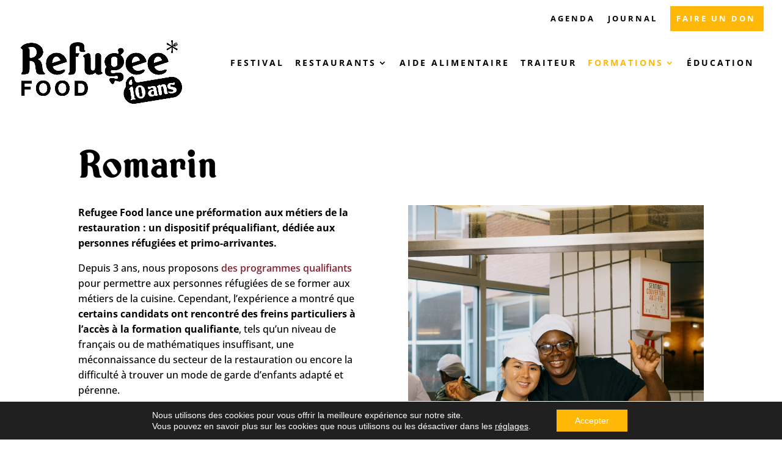

--- FILE ---
content_type: text/html; charset=UTF-8
request_url: https://refugee-food.org/formations/romarin/
body_size: 23087
content:
<!DOCTYPE html>
<html lang="fr-FR">
<head>
	<meta charset="UTF-8" />
<meta http-equiv="X-UA-Compatible" content="IE=edge">
	<link rel="pingback" href="https://refugee-food.org/xmlrpc.php" />

	<script type="text/javascript">
		document.documentElement.className = 'js';
	</script>
	
	<link rel="preconnect" href="https://fonts.gstatic.com" crossorigin /><style id="et-builder-googlefonts-cached-inline">/* Original: https://fonts.googleapis.com/css?family=Open+Sans:300,regular,500,600,700,800,300italic,italic,500italic,600italic,700italic,800italic&#038;subset=latin,latin-ext&#038;display=swap *//* User Agent: Mozilla/5.0 (Unknown; Linux x86_64) AppleWebKit/538.1 (KHTML, like Gecko) Safari/538.1 Daum/4.1 */@font-face {font-family: 'Open Sans';font-style: italic;font-weight: 300;font-stretch: normal;font-display: swap;src: url(https://fonts.gstatic.com/s/opensans/v44/memQYaGs126MiZpBA-UFUIcVXSCEkx2cmqvXlWq8tWZ0Pw86hd0Rk5hkWV4exQ.ttf) format('truetype');}@font-face {font-family: 'Open Sans';font-style: italic;font-weight: 400;font-stretch: normal;font-display: swap;src: url(https://fonts.gstatic.com/s/opensans/v44/memQYaGs126MiZpBA-UFUIcVXSCEkx2cmqvXlWq8tWZ0Pw86hd0Rk8ZkWV4exQ.ttf) format('truetype');}@font-face {font-family: 'Open Sans';font-style: italic;font-weight: 500;font-stretch: normal;font-display: swap;src: url(https://fonts.gstatic.com/s/opensans/v44/memQYaGs126MiZpBA-UFUIcVXSCEkx2cmqvXlWq8tWZ0Pw86hd0Rk_RkWV4exQ.ttf) format('truetype');}@font-face {font-family: 'Open Sans';font-style: italic;font-weight: 600;font-stretch: normal;font-display: swap;src: url(https://fonts.gstatic.com/s/opensans/v44/memQYaGs126MiZpBA-UFUIcVXSCEkx2cmqvXlWq8tWZ0Pw86hd0RkxhjWV4exQ.ttf) format('truetype');}@font-face {font-family: 'Open Sans';font-style: italic;font-weight: 700;font-stretch: normal;font-display: swap;src: url(https://fonts.gstatic.com/s/opensans/v44/memQYaGs126MiZpBA-UFUIcVXSCEkx2cmqvXlWq8tWZ0Pw86hd0RkyFjWV4exQ.ttf) format('truetype');}@font-face {font-family: 'Open Sans';font-style: italic;font-weight: 800;font-stretch: normal;font-display: swap;src: url(https://fonts.gstatic.com/s/opensans/v44/memQYaGs126MiZpBA-UFUIcVXSCEkx2cmqvXlWq8tWZ0Pw86hd0Rk0ZjWV4exQ.ttf) format('truetype');}@font-face {font-family: 'Open Sans';font-style: normal;font-weight: 300;font-stretch: normal;font-display: swap;src: url(https://fonts.gstatic.com/s/opensans/v44/memSYaGs126MiZpBA-UvWbX2vVnXBbObj2OVZyOOSr4dVJWUgsiH0B4uaVc.ttf) format('truetype');}@font-face {font-family: 'Open Sans';font-style: normal;font-weight: 400;font-stretch: normal;font-display: swap;src: url(https://fonts.gstatic.com/s/opensans/v44/memSYaGs126MiZpBA-UvWbX2vVnXBbObj2OVZyOOSr4dVJWUgsjZ0B4uaVc.ttf) format('truetype');}@font-face {font-family: 'Open Sans';font-style: normal;font-weight: 500;font-stretch: normal;font-display: swap;src: url(https://fonts.gstatic.com/s/opensans/v44/memSYaGs126MiZpBA-UvWbX2vVnXBbObj2OVZyOOSr4dVJWUgsjr0B4uaVc.ttf) format('truetype');}@font-face {font-family: 'Open Sans';font-style: normal;font-weight: 600;font-stretch: normal;font-display: swap;src: url(https://fonts.gstatic.com/s/opensans/v44/memSYaGs126MiZpBA-UvWbX2vVnXBbObj2OVZyOOSr4dVJWUgsgH1x4uaVc.ttf) format('truetype');}@font-face {font-family: 'Open Sans';font-style: normal;font-weight: 700;font-stretch: normal;font-display: swap;src: url(https://fonts.gstatic.com/s/opensans/v44/memSYaGs126MiZpBA-UvWbX2vVnXBbObj2OVZyOOSr4dVJWUgsg-1x4uaVc.ttf) format('truetype');}@font-face {font-family: 'Open Sans';font-style: normal;font-weight: 800;font-stretch: normal;font-display: swap;src: url(https://fonts.gstatic.com/s/opensans/v44/memSYaGs126MiZpBA-UvWbX2vVnXBbObj2OVZyOOSr4dVJWUgshZ1x4uaVc.ttf) format('truetype');}/* User Agent: Mozilla/5.0 (Windows NT 6.1; WOW64; rv:27.0) Gecko/20100101 Firefox/27.0 */@font-face {font-family: 'Open Sans';font-style: italic;font-weight: 300;font-stretch: normal;font-display: swap;src: url(https://fonts.gstatic.com/l/font?kit=memQYaGs126MiZpBA-UFUIcVXSCEkx2cmqvXlWq8tWZ0Pw86hd0Rk5hkWV4exg&skey=743457fe2cc29280&v=v44) format('woff');}@font-face {font-family: 'Open Sans';font-style: italic;font-weight: 400;font-stretch: normal;font-display: swap;src: url(https://fonts.gstatic.com/l/font?kit=memQYaGs126MiZpBA-UFUIcVXSCEkx2cmqvXlWq8tWZ0Pw86hd0Rk8ZkWV4exg&skey=743457fe2cc29280&v=v44) format('woff');}@font-face {font-family: 'Open Sans';font-style: italic;font-weight: 500;font-stretch: normal;font-display: swap;src: url(https://fonts.gstatic.com/l/font?kit=memQYaGs126MiZpBA-UFUIcVXSCEkx2cmqvXlWq8tWZ0Pw86hd0Rk_RkWV4exg&skey=743457fe2cc29280&v=v44) format('woff');}@font-face {font-family: 'Open Sans';font-style: italic;font-weight: 600;font-stretch: normal;font-display: swap;src: url(https://fonts.gstatic.com/l/font?kit=memQYaGs126MiZpBA-UFUIcVXSCEkx2cmqvXlWq8tWZ0Pw86hd0RkxhjWV4exg&skey=743457fe2cc29280&v=v44) format('woff');}@font-face {font-family: 'Open Sans';font-style: italic;font-weight: 700;font-stretch: normal;font-display: swap;src: url(https://fonts.gstatic.com/l/font?kit=memQYaGs126MiZpBA-UFUIcVXSCEkx2cmqvXlWq8tWZ0Pw86hd0RkyFjWV4exg&skey=743457fe2cc29280&v=v44) format('woff');}@font-face {font-family: 'Open Sans';font-style: italic;font-weight: 800;font-stretch: normal;font-display: swap;src: url(https://fonts.gstatic.com/l/font?kit=memQYaGs126MiZpBA-UFUIcVXSCEkx2cmqvXlWq8tWZ0Pw86hd0Rk0ZjWV4exg&skey=743457fe2cc29280&v=v44) format('woff');}@font-face {font-family: 'Open Sans';font-style: normal;font-weight: 300;font-stretch: normal;font-display: swap;src: url(https://fonts.gstatic.com/l/font?kit=memSYaGs126MiZpBA-UvWbX2vVnXBbObj2OVZyOOSr4dVJWUgsiH0B4uaVQ&skey=62c1cbfccc78b4b2&v=v44) format('woff');}@font-face {font-family: 'Open Sans';font-style: normal;font-weight: 400;font-stretch: normal;font-display: swap;src: url(https://fonts.gstatic.com/l/font?kit=memSYaGs126MiZpBA-UvWbX2vVnXBbObj2OVZyOOSr4dVJWUgsjZ0B4uaVQ&skey=62c1cbfccc78b4b2&v=v44) format('woff');}@font-face {font-family: 'Open Sans';font-style: normal;font-weight: 500;font-stretch: normal;font-display: swap;src: url(https://fonts.gstatic.com/l/font?kit=memSYaGs126MiZpBA-UvWbX2vVnXBbObj2OVZyOOSr4dVJWUgsjr0B4uaVQ&skey=62c1cbfccc78b4b2&v=v44) format('woff');}@font-face {font-family: 'Open Sans';font-style: normal;font-weight: 600;font-stretch: normal;font-display: swap;src: url(https://fonts.gstatic.com/l/font?kit=memSYaGs126MiZpBA-UvWbX2vVnXBbObj2OVZyOOSr4dVJWUgsgH1x4uaVQ&skey=62c1cbfccc78b4b2&v=v44) format('woff');}@font-face {font-family: 'Open Sans';font-style: normal;font-weight: 700;font-stretch: normal;font-display: swap;src: url(https://fonts.gstatic.com/l/font?kit=memSYaGs126MiZpBA-UvWbX2vVnXBbObj2OVZyOOSr4dVJWUgsg-1x4uaVQ&skey=62c1cbfccc78b4b2&v=v44) format('woff');}@font-face {font-family: 'Open Sans';font-style: normal;font-weight: 800;font-stretch: normal;font-display: swap;src: url(https://fonts.gstatic.com/l/font?kit=memSYaGs126MiZpBA-UvWbX2vVnXBbObj2OVZyOOSr4dVJWUgshZ1x4uaVQ&skey=62c1cbfccc78b4b2&v=v44) format('woff');}/* User Agent: Mozilla/5.0 (Windows NT 6.3; rv:39.0) Gecko/20100101 Firefox/39.0 */@font-face {font-family: 'Open Sans';font-style: italic;font-weight: 300;font-stretch: normal;font-display: swap;src: url(https://fonts.gstatic.com/s/opensans/v44/memQYaGs126MiZpBA-UFUIcVXSCEkx2cmqvXlWq8tWZ0Pw86hd0Rk5hkWV4ewA.woff2) format('woff2');}@font-face {font-family: 'Open Sans';font-style: italic;font-weight: 400;font-stretch: normal;font-display: swap;src: url(https://fonts.gstatic.com/s/opensans/v44/memQYaGs126MiZpBA-UFUIcVXSCEkx2cmqvXlWq8tWZ0Pw86hd0Rk8ZkWV4ewA.woff2) format('woff2');}@font-face {font-family: 'Open Sans';font-style: italic;font-weight: 500;font-stretch: normal;font-display: swap;src: url(https://fonts.gstatic.com/s/opensans/v44/memQYaGs126MiZpBA-UFUIcVXSCEkx2cmqvXlWq8tWZ0Pw86hd0Rk_RkWV4ewA.woff2) format('woff2');}@font-face {font-family: 'Open Sans';font-style: italic;font-weight: 600;font-stretch: normal;font-display: swap;src: url(https://fonts.gstatic.com/s/opensans/v44/memQYaGs126MiZpBA-UFUIcVXSCEkx2cmqvXlWq8tWZ0Pw86hd0RkxhjWV4ewA.woff2) format('woff2');}@font-face {font-family: 'Open Sans';font-style: italic;font-weight: 700;font-stretch: normal;font-display: swap;src: url(https://fonts.gstatic.com/s/opensans/v44/memQYaGs126MiZpBA-UFUIcVXSCEkx2cmqvXlWq8tWZ0Pw86hd0RkyFjWV4ewA.woff2) format('woff2');}@font-face {font-family: 'Open Sans';font-style: italic;font-weight: 800;font-stretch: normal;font-display: swap;src: url(https://fonts.gstatic.com/s/opensans/v44/memQYaGs126MiZpBA-UFUIcVXSCEkx2cmqvXlWq8tWZ0Pw86hd0Rk0ZjWV4ewA.woff2) format('woff2');}@font-face {font-family: 'Open Sans';font-style: normal;font-weight: 300;font-stretch: normal;font-display: swap;src: url(https://fonts.gstatic.com/s/opensans/v44/memSYaGs126MiZpBA-UvWbX2vVnXBbObj2OVZyOOSr4dVJWUgsiH0B4uaVI.woff2) format('woff2');}@font-face {font-family: 'Open Sans';font-style: normal;font-weight: 400;font-stretch: normal;font-display: swap;src: url(https://fonts.gstatic.com/s/opensans/v44/memSYaGs126MiZpBA-UvWbX2vVnXBbObj2OVZyOOSr4dVJWUgsjZ0B4uaVI.woff2) format('woff2');}@font-face {font-family: 'Open Sans';font-style: normal;font-weight: 500;font-stretch: normal;font-display: swap;src: url(https://fonts.gstatic.com/s/opensans/v44/memSYaGs126MiZpBA-UvWbX2vVnXBbObj2OVZyOOSr4dVJWUgsjr0B4uaVI.woff2) format('woff2');}@font-face {font-family: 'Open Sans';font-style: normal;font-weight: 600;font-stretch: normal;font-display: swap;src: url(https://fonts.gstatic.com/s/opensans/v44/memSYaGs126MiZpBA-UvWbX2vVnXBbObj2OVZyOOSr4dVJWUgsgH1x4uaVI.woff2) format('woff2');}@font-face {font-family: 'Open Sans';font-style: normal;font-weight: 700;font-stretch: normal;font-display: swap;src: url(https://fonts.gstatic.com/s/opensans/v44/memSYaGs126MiZpBA-UvWbX2vVnXBbObj2OVZyOOSr4dVJWUgsg-1x4uaVI.woff2) format('woff2');}@font-face {font-family: 'Open Sans';font-style: normal;font-weight: 800;font-stretch: normal;font-display: swap;src: url(https://fonts.gstatic.com/s/opensans/v44/memSYaGs126MiZpBA-UvWbX2vVnXBbObj2OVZyOOSr4dVJWUgshZ1x4uaVI.woff2) format('woff2');}</style><meta name='robots' content='index, follow, max-image-preview:large, max-snippet:-1, max-video-preview:-1' />

	<!-- This site is optimized with the Yoast SEO plugin v26.7 - https://yoast.com/wordpress/plugins/seo/ -->
	<title>Romarin - Association Refugee Food</title>
	<meta name="description" content="Refugee Food lance Romarin, une pré-formation aux métiers de la restauration, dédiée aux personnes réfugiées et primo-arrivantes." />
	<link rel="canonical" href="https://refugee-food.org/formations/romarin/" />
	<meta property="og:locale" content="fr_FR" />
	<meta property="og:type" content="article" />
	<meta property="og:title" content="Romarin - Association Refugee Food" />
	<meta property="og:description" content="Refugee Food lance Romarin, une pré-formation aux métiers de la restauration, dédiée aux personnes réfugiées et primo-arrivantes." />
	<meta property="og:url" content="https://refugee-food.org/formations/romarin/" />
	<meta property="og:site_name" content="Association Refugee Food" />
	<meta property="article:publisher" content="https://www.facebook.com/RefugeeFood" />
	<meta property="article:modified_time" content="2025-12-16T13:48:33+00:00" />
	<meta property="og:image" content="https://refugee-food.org/wp-content/uploads/2023/05/Formation-Tournesol_RefugeeFood_©Aglae-Bory-4.jpg" />
	<meta property="og:image:width" content="1506" />
	<meta property="og:image:height" content="1076" />
	<meta property="og:image:type" content="image/jpeg" />
	<meta name="twitter:card" content="summary_large_image" />
	<meta name="twitter:site" content="@RefugeeFood" />
	<meta name="twitter:label1" content="Durée de lecture estimée" />
	<meta name="twitter:data1" content="9 minutes" />
	<script type="application/ld+json" class="yoast-schema-graph">{"@context":"https://schema.org","@graph":[{"@type":"WebPage","@id":"https://refugee-food.org/formations/romarin/","url":"https://refugee-food.org/formations/romarin/","name":"Romarin - Association Refugee Food","isPartOf":{"@id":"https://refugee-food.org/#website"},"primaryImageOfPage":{"@id":"https://refugee-food.org/formations/romarin/#primaryimage"},"image":{"@id":"https://refugee-food.org/formations/romarin/#primaryimage"},"thumbnailUrl":"https://refugee-food.org/wp-content/uploads/2023/05/Formation-Tournesol_RefugeeFood_©Aglae-Bory-4.jpg","datePublished":"2023-07-21T09:05:49+00:00","dateModified":"2025-12-16T13:48:33+00:00","description":"Refugee Food lance Romarin, une pré-formation aux métiers de la restauration, dédiée aux personnes réfugiées et primo-arrivantes.","breadcrumb":{"@id":"https://refugee-food.org/formations/romarin/#breadcrumb"},"inLanguage":"fr-FR","potentialAction":[{"@type":"ReadAction","target":["https://refugee-food.org/formations/romarin/"]}]},{"@type":"ImageObject","inLanguage":"fr-FR","@id":"https://refugee-food.org/formations/romarin/#primaryimage","url":"https://refugee-food.org/wp-content/uploads/2023/05/Formation-Tournesol_RefugeeFood_©Aglae-Bory-4.jpg","contentUrl":"https://refugee-food.org/wp-content/uploads/2023/05/Formation-Tournesol_RefugeeFood_©Aglae-Bory-4.jpg","width":1506,"height":1076},{"@type":"BreadcrumbList","@id":"https://refugee-food.org/formations/romarin/#breadcrumb","itemListElement":[{"@type":"ListItem","position":1,"name":"Accueil","item":"https://refugee-food.org/"},{"@type":"ListItem","position":2,"name":"Formations","item":"https://refugee-food.org/formations/"},{"@type":"ListItem","position":3,"name":"Romarin"}]},{"@type":"WebSite","@id":"https://refugee-food.org/#website","url":"https://refugee-food.org/","name":"Refugee Food Festival","description":"Faire évoluer les regards portés sur les personnes réfugiées, faciliter leur insertion professionnelle dans la restauration, œuvrer pour une alimentation juste, durable et diversifiée, pour tous.","publisher":{"@id":"https://refugee-food.org/#organization"},"potentialAction":[{"@type":"SearchAction","target":{"@type":"EntryPoint","urlTemplate":"https://refugee-food.org/?s={search_term_string}"},"query-input":{"@type":"PropertyValueSpecification","valueRequired":true,"valueName":"search_term_string"}}],"inLanguage":"fr-FR"},{"@type":"Organization","@id":"https://refugee-food.org/#organization","name":"Refugee Food","url":"https://refugee-food.org/","logo":{"@type":"ImageObject","inLanguage":"fr-FR","@id":"https://refugee-food.org/#/schema/logo/image/","url":"https://refugee-food.org/wp-content/uploads/2022/02/LOGO-Refugee-food.png","contentUrl":"https://refugee-food.org/wp-content/uploads/2022/02/LOGO-Refugee-food.png","width":2095,"height":732,"caption":"Refugee Food"},"image":{"@id":"https://refugee-food.org/#/schema/logo/image/"},"sameAs":["https://www.facebook.com/RefugeeFood","https://x.com/RefugeeFood","https://www.instagram.com/refugeefood/","https://www.linkedin.com/company/refugee-food/"]}]}</script>
	<!-- / Yoast SEO plugin. -->


<link rel="alternate" type="application/rss+xml" title="Association Refugee Food &raquo; Flux" href="https://refugee-food.org/feed/" />
<link rel="alternate" type="application/rss+xml" title="Association Refugee Food &raquo; Flux des commentaires" href="https://refugee-food.org/comments/feed/" />
<link rel="alternate" type="text/calendar" title="Association Refugee Food &raquo; Flux iCal" href="https://refugee-food.org/events/?ical=1" />
<link rel="alternate" title="oEmbed (JSON)" type="application/json+oembed" href="https://refugee-food.org/wp-json/oembed/1.0/embed?url=https%3A%2F%2Frefugee-food.org%2Fformations%2Fromarin%2F" />
<link rel="alternate" title="oEmbed (XML)" type="text/xml+oembed" href="https://refugee-food.org/wp-json/oembed/1.0/embed?url=https%3A%2F%2Frefugee-food.org%2Fformations%2Fromarin%2F&#038;format=xml" />
<meta content="Refugee Food v.2.0.0" name="generator"/><link rel='stylesheet' id='dashicons-css' href='//refugee-food.org/wp-content/cache/wpfc-minified/qu5k7h3y/g118t.css' type='text/css' media='all' />
<link rel='stylesheet' id='tec-variables-skeleton-css' href='//refugee-food.org/wp-content/cache/wpfc-minified/1gkxzj5k/g118t.css' type='text/css' media='all' />
<link rel='stylesheet' id='tec-variables-full-css' href='//refugee-food.org/wp-content/cache/wpfc-minified/mbc7vzbn/g118t.css' type='text/css' media='all' />
<link rel='stylesheet' id='tribe-common-skeleton-style-css' href='//refugee-food.org/wp-content/cache/wpfc-minified/98yvsx5e/g118t.css' type='text/css' media='all' />
<link rel='stylesheet' id='tribe-common-full-style-css' href='//refugee-food.org/wp-content/cache/wpfc-minified/e9m8k6o/g118t.css' type='text/css' media='all' />
<link rel='stylesheet' id='event-tickets-tickets-css-css' href='//refugee-food.org/wp-content/cache/wpfc-minified/1mt3mkah/g118t.css' type='text/css' media='all' />
<link rel='stylesheet' id='event-tickets-tickets-rsvp-css-css' href='//refugee-food.org/wp-content/cache/wpfc-minified/1dhr6di4/g118t.css' type='text/css' media='all' />
<link rel='stylesheet' id='admin-bar-css' href='//refugee-food.org/wp-content/cache/wpfc-minified/l0wzr5nz/g118t.css' type='text/css' media='all' />
<style id='admin-bar-inline-css' type='text/css'>

    /* Hide CanvasJS credits for P404 charts specifically */
    #p404RedirectChart .canvasjs-chart-credit {
        display: none !important;
    }
    
    #p404RedirectChart canvas {
        border-radius: 6px;
    }

    .p404-redirect-adminbar-weekly-title {
        font-weight: bold;
        font-size: 14px;
        color: #fff;
        margin-bottom: 6px;
    }

    #wpadminbar #wp-admin-bar-p404_free_top_button .ab-icon:before {
        content: "\f103";
        color: #dc3545;
        top: 3px;
    }
    
    #wp-admin-bar-p404_free_top_button .ab-item {
        min-width: 80px !important;
        padding: 0px !important;
    }
    
    /* Ensure proper positioning and z-index for P404 dropdown */
    .p404-redirect-adminbar-dropdown-wrap { 
        min-width: 0; 
        padding: 0;
        position: static !important;
    }
    
    #wpadminbar #wp-admin-bar-p404_free_top_button_dropdown {
        position: static !important;
    }
    
    #wpadminbar #wp-admin-bar-p404_free_top_button_dropdown .ab-item {
        padding: 0 !important;
        margin: 0 !important;
    }
    
    .p404-redirect-dropdown-container {
        min-width: 340px;
        padding: 18px 18px 12px 18px;
        background: #23282d !important;
        color: #fff;
        border-radius: 12px;
        box-shadow: 0 8px 32px rgba(0,0,0,0.25);
        margin-top: 10px;
        position: relative !important;
        z-index: 999999 !important;
        display: block !important;
        border: 1px solid #444;
    }
    
    /* Ensure P404 dropdown appears on hover */
    #wpadminbar #wp-admin-bar-p404_free_top_button .p404-redirect-dropdown-container { 
        display: none !important;
    }
    
    #wpadminbar #wp-admin-bar-p404_free_top_button:hover .p404-redirect-dropdown-container { 
        display: block !important;
    }
    
    #wpadminbar #wp-admin-bar-p404_free_top_button:hover #wp-admin-bar-p404_free_top_button_dropdown .p404-redirect-dropdown-container {
        display: block !important;
    }
    
    .p404-redirect-card {
        background: #2c3338;
        border-radius: 8px;
        padding: 18px 18px 12px 18px;
        box-shadow: 0 2px 8px rgba(0,0,0,0.07);
        display: flex;
        flex-direction: column;
        align-items: flex-start;
        border: 1px solid #444;
    }
    
    .p404-redirect-btn {
        display: inline-block;
        background: #dc3545;
        color: #fff !important;
        font-weight: bold;
        padding: 5px 22px;
        border-radius: 8px;
        text-decoration: none;
        font-size: 17px;
        transition: background 0.2s, box-shadow 0.2s;
        margin-top: 8px;
        box-shadow: 0 2px 8px rgba(220,53,69,0.15);
        text-align: center;
        line-height: 1.6;
    }
    
    .p404-redirect-btn:hover {
        background: #c82333;
        color: #fff !important;
        box-shadow: 0 4px 16px rgba(220,53,69,0.25);
    }
    
    /* Prevent conflicts with other admin bar dropdowns */
    #wpadminbar .ab-top-menu > li:hover > .ab-item,
    #wpadminbar .ab-top-menu > li.hover > .ab-item {
        z-index: auto;
    }
    
    #wpadminbar #wp-admin-bar-p404_free_top_button:hover > .ab-item {
        z-index: 999998 !important;
    }
    
/*# sourceURL=admin-bar-inline-css */
</style>
<link rel='stylesheet' id='hello-asso-css' href='//refugee-food.org/wp-content/plugins/helloasso/public/css/hello-asso-public.css?ver=1.1.24' type='text/css' media='all' />
<link rel='stylesheet' id='uaf_client_css-css' href='//refugee-food.org/wp-content/cache/wpfc-minified/pjyctwv/g118t.css' type='text/css' media='all' />
<link rel='stylesheet' id='divi-ajax-filter-styles-css' href='//refugee-food.org/wp-content/cache/wpfc-minified/ql69gey/g118t.css' type='text/css' media='all' />
<link rel='stylesheet' id='divi-hotspot-styles-css' href='//refugee-food.org/wp-content/cache/wpfc-minified/d7y7b5tp/g118t.css' type='text/css' media='all' />
<link rel='stylesheet' id='event-tickets-rsvp-css' href='//refugee-food.org/wp-content/cache/wpfc-minified/k2xh4mwp/g118t.css' type='text/css' media='all' />
<link rel='stylesheet' id='moove_gdpr_frontend-css' href='//refugee-food.org/wp-content/cache/wpfc-minified/1s5mn7ur/g118t.css' type='text/css' media='all' />
<style id='moove_gdpr_frontend-inline-css' type='text/css'>
				#moove_gdpr_cookie_modal .moove-gdpr-modal-content .moove-gdpr-tab-main h3.tab-title, 
				#moove_gdpr_cookie_modal .moove-gdpr-modal-content .moove-gdpr-tab-main span.tab-title,
				#moove_gdpr_cookie_modal .moove-gdpr-modal-content .moove-gdpr-modal-left-content #moove-gdpr-menu li a, 
				#moove_gdpr_cookie_modal .moove-gdpr-modal-content .moove-gdpr-modal-left-content #moove-gdpr-menu li button,
				#moove_gdpr_cookie_modal .moove-gdpr-modal-content .moove-gdpr-modal-left-content .moove-gdpr-branding-cnt a,
				#moove_gdpr_cookie_modal .moove-gdpr-modal-content .moove-gdpr-modal-footer-content .moove-gdpr-button-holder a.mgbutton, 
				#moove_gdpr_cookie_modal .moove-gdpr-modal-content .moove-gdpr-modal-footer-content .moove-gdpr-button-holder button.mgbutton,
				#moove_gdpr_cookie_modal .cookie-switch .cookie-slider:after, 
				#moove_gdpr_cookie_modal .cookie-switch .slider:after, 
				#moove_gdpr_cookie_modal .switch .cookie-slider:after, 
				#moove_gdpr_cookie_modal .switch .slider:after,
				#moove_gdpr_cookie_info_bar .moove-gdpr-info-bar-container .moove-gdpr-info-bar-content p, 
				#moove_gdpr_cookie_info_bar .moove-gdpr-info-bar-container .moove-gdpr-info-bar-content p a,
				#moove_gdpr_cookie_info_bar .moove-gdpr-info-bar-container .moove-gdpr-info-bar-content a.mgbutton, 
				#moove_gdpr_cookie_info_bar .moove-gdpr-info-bar-container .moove-gdpr-info-bar-content button.mgbutton,
				#moove_gdpr_cookie_modal .moove-gdpr-modal-content .moove-gdpr-tab-main .moove-gdpr-tab-main-content h1, 
				#moove_gdpr_cookie_modal .moove-gdpr-modal-content .moove-gdpr-tab-main .moove-gdpr-tab-main-content h2, 
				#moove_gdpr_cookie_modal .moove-gdpr-modal-content .moove-gdpr-tab-main .moove-gdpr-tab-main-content h3, 
				#moove_gdpr_cookie_modal .moove-gdpr-modal-content .moove-gdpr-tab-main .moove-gdpr-tab-main-content h4, 
				#moove_gdpr_cookie_modal .moove-gdpr-modal-content .moove-gdpr-tab-main .moove-gdpr-tab-main-content h5, 
				#moove_gdpr_cookie_modal .moove-gdpr-modal-content .moove-gdpr-tab-main .moove-gdpr-tab-main-content h6,
				#moove_gdpr_cookie_modal .moove-gdpr-modal-content.moove_gdpr_modal_theme_v2 .moove-gdpr-modal-title .tab-title,
				#moove_gdpr_cookie_modal .moove-gdpr-modal-content.moove_gdpr_modal_theme_v2 .moove-gdpr-tab-main h3.tab-title, 
				#moove_gdpr_cookie_modal .moove-gdpr-modal-content.moove_gdpr_modal_theme_v2 .moove-gdpr-tab-main span.tab-title,
				#moove_gdpr_cookie_modal .moove-gdpr-modal-content.moove_gdpr_modal_theme_v2 .moove-gdpr-branding-cnt a {
					font-weight: inherit				}
			#moove_gdpr_cookie_modal,#moove_gdpr_cookie_info_bar,.gdpr_cookie_settings_shortcode_content{font-family:&#039;Open sans&#039;,sans-serif}#moove_gdpr_save_popup_settings_button{background-color:#373737;color:#fff}#moove_gdpr_save_popup_settings_button:hover{background-color:#000}#moove_gdpr_cookie_info_bar .moove-gdpr-info-bar-container .moove-gdpr-info-bar-content a.mgbutton,#moove_gdpr_cookie_info_bar .moove-gdpr-info-bar-container .moove-gdpr-info-bar-content button.mgbutton{background-color:#ffb808}#moove_gdpr_cookie_modal .moove-gdpr-modal-content .moove-gdpr-modal-footer-content .moove-gdpr-button-holder a.mgbutton,#moove_gdpr_cookie_modal .moove-gdpr-modal-content .moove-gdpr-modal-footer-content .moove-gdpr-button-holder button.mgbutton,.gdpr_cookie_settings_shortcode_content .gdpr-shr-button.button-green{background-color:#ffb808;border-color:#ffb808}#moove_gdpr_cookie_modal .moove-gdpr-modal-content .moove-gdpr-modal-footer-content .moove-gdpr-button-holder a.mgbutton:hover,#moove_gdpr_cookie_modal .moove-gdpr-modal-content .moove-gdpr-modal-footer-content .moove-gdpr-button-holder button.mgbutton:hover,.gdpr_cookie_settings_shortcode_content .gdpr-shr-button.button-green:hover{background-color:#fff;color:#ffb808}#moove_gdpr_cookie_modal .moove-gdpr-modal-content .moove-gdpr-modal-close i,#moove_gdpr_cookie_modal .moove-gdpr-modal-content .moove-gdpr-modal-close span.gdpr-icon{background-color:#ffb808;border:1px solid #ffb808}#moove_gdpr_cookie_info_bar span.moove-gdpr-infobar-allow-all.focus-g,#moove_gdpr_cookie_info_bar span.moove-gdpr-infobar-allow-all:focus,#moove_gdpr_cookie_info_bar button.moove-gdpr-infobar-allow-all.focus-g,#moove_gdpr_cookie_info_bar button.moove-gdpr-infobar-allow-all:focus,#moove_gdpr_cookie_info_bar span.moove-gdpr-infobar-reject-btn.focus-g,#moove_gdpr_cookie_info_bar span.moove-gdpr-infobar-reject-btn:focus,#moove_gdpr_cookie_info_bar button.moove-gdpr-infobar-reject-btn.focus-g,#moove_gdpr_cookie_info_bar button.moove-gdpr-infobar-reject-btn:focus,#moove_gdpr_cookie_info_bar span.change-settings-button.focus-g,#moove_gdpr_cookie_info_bar span.change-settings-button:focus,#moove_gdpr_cookie_info_bar button.change-settings-button.focus-g,#moove_gdpr_cookie_info_bar button.change-settings-button:focus{-webkit-box-shadow:0 0 1px 3px #ffb808;-moz-box-shadow:0 0 1px 3px #ffb808;box-shadow:0 0 1px 3px #ffb808}#moove_gdpr_cookie_modal .moove-gdpr-modal-content .moove-gdpr-modal-close i:hover,#moove_gdpr_cookie_modal .moove-gdpr-modal-content .moove-gdpr-modal-close span.gdpr-icon:hover,#moove_gdpr_cookie_info_bar span[data-href]>u.change-settings-button{color:#ffb808}#moove_gdpr_cookie_modal .moove-gdpr-modal-content .moove-gdpr-modal-left-content #moove-gdpr-menu li.menu-item-selected a span.gdpr-icon,#moove_gdpr_cookie_modal .moove-gdpr-modal-content .moove-gdpr-modal-left-content #moove-gdpr-menu li.menu-item-selected button span.gdpr-icon{color:inherit}#moove_gdpr_cookie_modal .moove-gdpr-modal-content .moove-gdpr-modal-left-content #moove-gdpr-menu li a span.gdpr-icon,#moove_gdpr_cookie_modal .moove-gdpr-modal-content .moove-gdpr-modal-left-content #moove-gdpr-menu li button span.gdpr-icon{color:inherit}#moove_gdpr_cookie_modal .gdpr-acc-link{line-height:0;font-size:0;color:transparent;position:absolute}#moove_gdpr_cookie_modal .moove-gdpr-modal-content .moove-gdpr-modal-close:hover i,#moove_gdpr_cookie_modal .moove-gdpr-modal-content .moove-gdpr-modal-left-content #moove-gdpr-menu li a,#moove_gdpr_cookie_modal .moove-gdpr-modal-content .moove-gdpr-modal-left-content #moove-gdpr-menu li button,#moove_gdpr_cookie_modal .moove-gdpr-modal-content .moove-gdpr-modal-left-content #moove-gdpr-menu li button i,#moove_gdpr_cookie_modal .moove-gdpr-modal-content .moove-gdpr-modal-left-content #moove-gdpr-menu li a i,#moove_gdpr_cookie_modal .moove-gdpr-modal-content .moove-gdpr-tab-main .moove-gdpr-tab-main-content a:hover,#moove_gdpr_cookie_info_bar.moove-gdpr-dark-scheme .moove-gdpr-info-bar-container .moove-gdpr-info-bar-content a.mgbutton:hover,#moove_gdpr_cookie_info_bar.moove-gdpr-dark-scheme .moove-gdpr-info-bar-container .moove-gdpr-info-bar-content button.mgbutton:hover,#moove_gdpr_cookie_info_bar.moove-gdpr-dark-scheme .moove-gdpr-info-bar-container .moove-gdpr-info-bar-content a:hover,#moove_gdpr_cookie_info_bar.moove-gdpr-dark-scheme .moove-gdpr-info-bar-container .moove-gdpr-info-bar-content button:hover,#moove_gdpr_cookie_info_bar.moove-gdpr-dark-scheme .moove-gdpr-info-bar-container .moove-gdpr-info-bar-content span.change-settings-button:hover,#moove_gdpr_cookie_info_bar.moove-gdpr-dark-scheme .moove-gdpr-info-bar-container .moove-gdpr-info-bar-content button.change-settings-button:hover,#moove_gdpr_cookie_info_bar.moove-gdpr-dark-scheme .moove-gdpr-info-bar-container .moove-gdpr-info-bar-content u.change-settings-button:hover,#moove_gdpr_cookie_info_bar span[data-href]>u.change-settings-button,#moove_gdpr_cookie_info_bar.moove-gdpr-dark-scheme .moove-gdpr-info-bar-container .moove-gdpr-info-bar-content a.mgbutton.focus-g,#moove_gdpr_cookie_info_bar.moove-gdpr-dark-scheme .moove-gdpr-info-bar-container .moove-gdpr-info-bar-content button.mgbutton.focus-g,#moove_gdpr_cookie_info_bar.moove-gdpr-dark-scheme .moove-gdpr-info-bar-container .moove-gdpr-info-bar-content a.focus-g,#moove_gdpr_cookie_info_bar.moove-gdpr-dark-scheme .moove-gdpr-info-bar-container .moove-gdpr-info-bar-content button.focus-g,#moove_gdpr_cookie_info_bar.moove-gdpr-dark-scheme .moove-gdpr-info-bar-container .moove-gdpr-info-bar-content a.mgbutton:focus,#moove_gdpr_cookie_info_bar.moove-gdpr-dark-scheme .moove-gdpr-info-bar-container .moove-gdpr-info-bar-content button.mgbutton:focus,#moove_gdpr_cookie_info_bar.moove-gdpr-dark-scheme .moove-gdpr-info-bar-container .moove-gdpr-info-bar-content a:focus,#moove_gdpr_cookie_info_bar.moove-gdpr-dark-scheme .moove-gdpr-info-bar-container .moove-gdpr-info-bar-content button:focus,#moove_gdpr_cookie_info_bar.moove-gdpr-dark-scheme .moove-gdpr-info-bar-container .moove-gdpr-info-bar-content span.change-settings-button.focus-g,span.change-settings-button:focus,button.change-settings-button.focus-g,button.change-settings-button:focus,#moove_gdpr_cookie_info_bar.moove-gdpr-dark-scheme .moove-gdpr-info-bar-container .moove-gdpr-info-bar-content u.change-settings-button.focus-g,#moove_gdpr_cookie_info_bar.moove-gdpr-dark-scheme .moove-gdpr-info-bar-container .moove-gdpr-info-bar-content u.change-settings-button:focus{color:#ffb808}#moove_gdpr_cookie_modal .moove-gdpr-branding.focus-g span,#moove_gdpr_cookie_modal .moove-gdpr-modal-content .moove-gdpr-tab-main a.focus-g,#moove_gdpr_cookie_modal .moove-gdpr-modal-content .moove-gdpr-tab-main .gdpr-cd-details-toggle.focus-g{color:#ffb808}#moove_gdpr_cookie_modal.gdpr_lightbox-hide{display:none}#moove_gdpr_cookie_info_bar .moove-gdpr-info-bar-container .moove-gdpr-info-bar-content a.mgbutton,#moove_gdpr_cookie_info_bar .moove-gdpr-info-bar-container .moove-gdpr-info-bar-content button.mgbutton,#moove_gdpr_cookie_modal .moove-gdpr-modal-content .moove-gdpr-modal-footer-content .moove-gdpr-button-holder a.mgbutton,#moove_gdpr_cookie_modal .moove-gdpr-modal-content .moove-gdpr-modal-footer-content .moove-gdpr-button-holder button.mgbutton,.gdpr-shr-button,#moove_gdpr_cookie_info_bar .moove-gdpr-infobar-close-btn{border-radius:0}
/*# sourceURL=moove_gdpr_frontend-inline-css */
</style>
<link rel='stylesheet' id='divi-style-parent-css' href='//refugee-food.org/wp-content/cache/wpfc-minified/8hwd765l/g118t.css' type='text/css' media='all' />
<link rel='stylesheet' id='divi-style-css' href='//refugee-food.org/wp-content/themes/refugee-food/style.css?ver=4.27.5' type='text/css' media='all' />
<script src='//refugee-food.org/wp-content/cache/wpfc-minified/g41eft5l/g118t.js' type="text/javascript"></script>
<!-- <script type="text/javascript" src="https://refugee-food.org/wp-includes/js/jquery/jquery.min.js?ver=3.7.1" id="jquery-core-js"></script> -->
<!-- <script type="text/javascript" src="https://refugee-food.org/wp-includes/js/jquery/jquery-migrate.min.js?ver=3.4.1" id="jquery-migrate-js"></script> -->
<!-- <script type="text/javascript" src="https://refugee-food.org/wp-content/plugins/helloasso/public/js/hello-asso-public.js?ver=1.1.24" id="hello-asso-js"></script> -->
<!-- <script type="text/javascript" src="https://refugee-food.org/wp-content/themes/refugee-food/ds-script.js?ver=6.9" id="ds-theme-script-js"></script> -->
<script type="text/javascript" id="divi-filter-loadmore-js-js-extra">
/* <![CDATA[ */
var loadmore_ajax_object = {"ajax_url":"https://refugee-food.org/wp-admin/admin-ajax.php","security":"559aa90d14"};
//# sourceURL=divi-filter-loadmore-js-js-extra
/* ]]> */
</script>
<script src='//refugee-food.org/wp-content/cache/wpfc-minified/efey26xk/g118t.js' type="text/javascript"></script>
<!-- <script type="text/javascript" src="https://refugee-food.org/wp-content/plugins/divi-ajax-filter/includes/modules/ArchiveLoop/../../../js/divi-filter-loadmore.min.js?ver=3.1.7.3.1" id="divi-filter-loadmore-js-js"></script> -->
<link rel="https://api.w.org/" href="https://refugee-food.org/wp-json/" /><link rel="alternate" title="JSON" type="application/json" href="https://refugee-food.org/wp-json/wp/v2/pages/14213" /><link rel="EditURI" type="application/rsd+xml" title="RSD" href="https://refugee-food.org/xmlrpc.php?rsd" />
<meta name="generator" content="WordPress 6.9" />
<link rel='shortlink' href='https://refugee-food.org/?p=14213' />
<meta name="generator" content="performance-lab 4.0.1; plugins: embed-optimizer, image-prioritizer, webp-uploads">
<meta name="generator" content="webp-uploads 2.6.1">
<script type="text/javascript">
(function(url){
	if(/(?:Chrome\/26\.0\.1410\.63 Safari\/537\.31|WordfenceTestMonBot)/.test(navigator.userAgent)){ return; }
	var addEvent = function(evt, handler) {
		if (window.addEventListener) {
			document.addEventListener(evt, handler, false);
		} else if (window.attachEvent) {
			document.attachEvent('on' + evt, handler);
		}
	};
	var removeEvent = function(evt, handler) {
		if (window.removeEventListener) {
			document.removeEventListener(evt, handler, false);
		} else if (window.detachEvent) {
			document.detachEvent('on' + evt, handler);
		}
	};
	var evts = 'contextmenu dblclick drag dragend dragenter dragleave dragover dragstart drop keydown keypress keyup mousedown mousemove mouseout mouseover mouseup mousewheel scroll'.split(' ');
	var logHuman = function() {
		if (window.wfLogHumanRan) { return; }
		window.wfLogHumanRan = true;
		var wfscr = document.createElement('script');
		wfscr.type = 'text/javascript';
		wfscr.async = true;
		wfscr.src = url + '&r=' + Math.random();
		(document.getElementsByTagName('head')[0]||document.getElementsByTagName('body')[0]).appendChild(wfscr);
		for (var i = 0; i < evts.length; i++) {
			removeEvent(evts[i], logHuman);
		}
	};
	for (var i = 0; i < evts.length; i++) {
		addEvent(evts[i], logHuman);
	}
})('//refugee-food.org/?wordfence_lh=1&hid=9F9F747978EF15C540614B7E3F387F6F');
</script><meta name="et-api-version" content="v1"><meta name="et-api-origin" content="https://refugee-food.org"><link rel="https://theeventscalendar.com/" href="https://refugee-food.org/wp-json/tribe/tickets/v1/" /><meta name="tec-api-version" content="v1"><meta name="tec-api-origin" content="https://refugee-food.org"><link rel="alternate" href="https://refugee-food.org/wp-json/tribe/events/v1/" /><meta name="viewport" content="width=device-width, initial-scale=1.0, maximum-scale=1.0, user-scalable=0" /><meta data-od-replaced-content="optimization-detective 1.0.0-beta4" name="generator" content="optimization-detective 1.0.0-beta4; url_metric_groups={0:populated, 480:empty, 600:empty, 782:complete}">
<meta name="generator" content="embed-optimizer 1.0.0-beta3">
<meta name="generator" content="image-prioritizer 1.0.0-beta3">
<style type="text/css" id="custom-background-css">
body.custom-background { background-color: #ffffff; }
</style>
	<link rel="icon" href="https://refugee-food.org/wp-content/uploads/2018/05/Logo-RFF-150x150.jpg" sizes="32x32" />
<link rel="icon" href="https://refugee-food.org/wp-content/uploads/2018/05/Logo-RFF-300x300.jpg" sizes="192x192" />
<link rel="apple-touch-icon" href="https://refugee-food.org/wp-content/uploads/2018/05/Logo-RFF-300x300.jpg" />
<meta name="msapplication-TileImage" content="https://refugee-food.org/wp-content/uploads/2018/05/Logo-RFF-300x300.jpg" />
<style id="et-divi-customizer-global-cached-inline-styles">body,.et_pb_column_1_2 .et_quote_content blockquote cite,.et_pb_column_1_2 .et_link_content a.et_link_main_url,.et_pb_column_1_3 .et_quote_content blockquote cite,.et_pb_column_3_8 .et_quote_content blockquote cite,.et_pb_column_1_4 .et_quote_content blockquote cite,.et_pb_blog_grid .et_quote_content blockquote cite,.et_pb_column_1_3 .et_link_content a.et_link_main_url,.et_pb_column_3_8 .et_link_content a.et_link_main_url,.et_pb_column_1_4 .et_link_content a.et_link_main_url,.et_pb_blog_grid .et_link_content a.et_link_main_url,body .et_pb_bg_layout_light .et_pb_post p,body .et_pb_bg_layout_dark .et_pb_post p{font-size:16px}.et_pb_slide_content,.et_pb_best_value{font-size:18px}body{color:#000000}h1,h2,h3,h4,h5,h6{color:#000000}body{line-height:1.6em}#et_search_icon:hover,.mobile_menu_bar:before,.mobile_menu_bar:after,.et_toggle_slide_menu:after,.et-social-icon a:hover,.et_pb_sum,.et_pb_pricing li a,.et_pb_pricing_table_button,.et_overlay:before,.entry-summary p.price ins,.et_pb_member_social_links a:hover,.et_pb_widget li a:hover,.et_pb_filterable_portfolio .et_pb_portfolio_filters li a.active,.et_pb_filterable_portfolio .et_pb_portofolio_pagination ul li a.active,.et_pb_gallery .et_pb_gallery_pagination ul li a.active,.wp-pagenavi span.current,.wp-pagenavi a:hover,.nav-single a,.tagged_as a,.posted_in a{color:#ffb808}.et_pb_contact_submit,.et_password_protected_form .et_submit_button,.et_pb_bg_layout_light .et_pb_newsletter_button,.comment-reply-link,.form-submit .et_pb_button,.et_pb_bg_layout_light .et_pb_promo_button,.et_pb_bg_layout_light .et_pb_more_button,.et_pb_contact p input[type="checkbox"]:checked+label i:before,.et_pb_bg_layout_light.et_pb_module.et_pb_button{color:#ffb808}.footer-widget h4{color:#ffb808}.et-search-form,.nav li ul,.et_mobile_menu,.footer-widget li:before,.et_pb_pricing li:before,blockquote{border-color:#ffb808}.et_pb_counter_amount,.et_pb_featured_table .et_pb_pricing_heading,.et_quote_content,.et_link_content,.et_audio_content,.et_pb_post_slider.et_pb_bg_layout_dark,.et_slide_in_menu_container,.et_pb_contact p input[type="radio"]:checked+label i:before{background-color:#ffb808}.container,.et_pb_row,.et_pb_slider .et_pb_container,.et_pb_fullwidth_section .et_pb_title_container,.et_pb_fullwidth_section .et_pb_title_featured_container,.et_pb_fullwidth_header:not(.et_pb_fullscreen) .et_pb_fullwidth_header_container{max-width:1500px}.et_boxed_layout #page-container,.et_boxed_layout.et_non_fixed_nav.et_transparent_nav #page-container #top-header,.et_boxed_layout.et_non_fixed_nav.et_transparent_nav #page-container #main-header,.et_fixed_nav.et_boxed_layout #page-container #top-header,.et_fixed_nav.et_boxed_layout #page-container #main-header,.et_boxed_layout #page-container .container,.et_boxed_layout #page-container .et_pb_row{max-width:1660px}a{color:#ffb808}.nav li ul{border-color:#ffffff}.et_secondary_nav_enabled #page-container #top-header{background-color:#ffffff!important}#et-secondary-nav li ul{background-color:#ffffff}#top-header,#top-header a{color:#000000}.et_header_style_centered .mobile_nav .select_page,.et_header_style_split .mobile_nav .select_page,.et_nav_text_color_light #top-menu>li>a,.et_nav_text_color_dark #top-menu>li>a,#top-menu a,.et_mobile_menu li a,.et_nav_text_color_light .et_mobile_menu li a,.et_nav_text_color_dark .et_mobile_menu li a,#et_search_icon:before,.et_search_form_container input,span.et_close_search_field:after,#et-top-navigation .et-cart-info{color:#000000}.et_search_form_container input::-moz-placeholder{color:#000000}.et_search_form_container input::-webkit-input-placeholder{color:#000000}.et_search_form_container input:-ms-input-placeholder{color:#000000}#top-header,#top-header a,#et-secondary-nav li li a,#top-header .et-social-icon a:before{font-size:13px;font-weight:bold;font-style:normal;text-transform:uppercase;text-decoration:none;letter-spacing:3px}#top-menu li a{font-size:16px}body.et_vertical_nav .container.et_search_form_container .et-search-form input{font-size:16px!important}#top-menu li a,.et_search_form_container input{font-weight:bold;font-style:normal;text-transform:uppercase;text-decoration:none;letter-spacing:3px}.et_search_form_container input::-moz-placeholder{font-weight:bold;font-style:normal;text-transform:uppercase;text-decoration:none;letter-spacing:3px}.et_search_form_container input::-webkit-input-placeholder{font-weight:bold;font-style:normal;text-transform:uppercase;text-decoration:none;letter-spacing:3px}.et_search_form_container input:-ms-input-placeholder{font-weight:bold;font-style:normal;text-transform:uppercase;text-decoration:none;letter-spacing:3px}#top-menu li.current-menu-ancestor>a,#top-menu li.current-menu-item>a,#top-menu li.current_page_item>a{color:#ffb808}#main-footer .footer-widget h4,#main-footer .widget_block h1,#main-footer .widget_block h2,#main-footer .widget_block h3,#main-footer .widget_block h4,#main-footer .widget_block h5,#main-footer .widget_block h6{color:#ffb808}.footer-widget li:before{border-color:#ffb808}#footer-widgets .footer-widget li:before{top:10.6px}#footer-bottom{background-color:#000000}@media only screen and (min-width:981px){.et_header_style_left #et-top-navigation,.et_header_style_split #et-top-navigation{padding:45px 0 0 0}.et_header_style_left #et-top-navigation nav>ul>li>a,.et_header_style_split #et-top-navigation nav>ul>li>a{padding-bottom:45px}.et_header_style_split .centered-inline-logo-wrap{width:90px;margin:-90px 0}.et_header_style_split .centered-inline-logo-wrap #logo{max-height:90px}.et_pb_svg_logo.et_header_style_split .centered-inline-logo-wrap #logo{height:90px}.et_header_style_centered #top-menu>li>a{padding-bottom:16px}.et_header_style_slide #et-top-navigation,.et_header_style_fullscreen #et-top-navigation{padding:36px 0 36px 0!important}.et_header_style_centered #main-header .logo_container{height:90px}#logo{max-height:75%}.et_pb_svg_logo #logo{height:75%}.et_fixed_nav #page-container .et-fixed-header#top-header{background-color:#ffffff!important}.et_fixed_nav #page-container .et-fixed-header#top-header #et-secondary-nav li ul{background-color:#ffffff}.et-fixed-header #top-menu li a{font-size:15px}.et-fixed-header #top-menu a,.et-fixed-header #et_search_icon:before,.et-fixed-header #et_top_search .et-search-form input,.et-fixed-header .et_search_form_container input,.et-fixed-header .et_close_search_field:after,.et-fixed-header #et-top-navigation .et-cart-info{color:#000000!important}.et-fixed-header .et_search_form_container input::-moz-placeholder{color:#000000!important}.et-fixed-header .et_search_form_container input::-webkit-input-placeholder{color:#000000!important}.et-fixed-header .et_search_form_container input:-ms-input-placeholder{color:#000000!important}.et-fixed-header #top-menu li.current-menu-ancestor>a,.et-fixed-header #top-menu li.current-menu-item>a,.et-fixed-header #top-menu li.current_page_item>a{color:#ffb808!important}.et-fixed-header#top-header a{color:#000000}}@media only screen and (min-width:1875px){.et_pb_row{padding:37px 0}.et_pb_section{padding:75px 0}.single.et_pb_pagebuilder_layout.et_full_width_page .et_post_meta_wrapper{padding-top:112px}.et_pb_fullwidth_section{padding:0}}@media only screen and (max-width:980px){.et_pb_section{padding:70px 0}.et_pb_section.et_pb_fullwidth_section{padding:0}.et_pb_row,.et_pb_column .et_pb_row_inner{padding:40px 0}}	h1,h2,h3,h4,h5,h6{font-family:'norton',Georgia,"Times New Roman",serif}body,input,textarea,select{font-family:'Open Sans',Helvetica,Arial,Lucida,sans-serif}#main-header,#et-top-navigation{font-family:'Open Sans',Helvetica,Arial,Lucida,sans-serif}#top-header .container{font-family:'Open Sans',Helvetica,Arial,Lucida,sans-serif}.margin-zero{margin-bottom:0!important}.centrer-verticalement{display:flex;flex-direction:column;justify-content:center;display:-webkit-box;display:-webkit-flex;display:-moz-box;display:-ms-flexbox;-webkit-box-orient:vertical;-webkit-box-direction:normal;-webkit-flex-direction:column;-moz-box-orient:vertical;-moz-box-direction:normal;-ms-flex-direction:column;-webkit-box-pack:center;-webkit-justify-content:center;-moz-box-pack:center;-ms-flex-pack:center}#main-content .container:before{background:none}#top-menu-nav #top-menu a:hover,#mobile_menu_slide a:hover{color:#ffb808!important;opacity:1!important}#main-header{box-shadow:none!important}#footer-info{width:100%;margin:0 auto;text-align:center!important}@media only screen and (min-width:980px){#footer-bottom .et-social-icons{margin-bottom:-28px}}h4.widgettitle{font-size:14px!important;font-weight:bold;text-transform:uppercase;text-align:center;letter-spacing:1px}.tag-cloud a,a:hover{color:#ffb808}.blog-title{margin-bottom:80px;text-align:center}hr.archive-line{width:25%;border:0;height:4px;background-color:#ffb808}.image-round img{max-width:200px;border-radius:200px}.image-round-team img{max-width:150px;border-radius:200px}@media only screen and (max-width :800px){.container.clearfix.et_menu_container,#top-header .container.clearfix{max-width:100%!important;width:95%!important}#logo{margin-top: 15px!important}}@media only screen and (max-width :1400px){#top-menu li{padding-right:14px!important}#top-menu li a{font-size:14px!important}#logo{margin-top: 15px!important}}#top-menu .sub-menu .menu-item a{font-size:15px}.dgbc_carousel_wrapper.arrow-outside .dgbc_post_inner_wrapper{width:98%}@media (max-width:1180px){#et_mobile_nav_menu{display:block}#top-menu{display:none}}.et_pb_module.et_pb_widget_area .et_pb_widget{width:100%!important}.mh-blog-1-1 .entry-featured-image-url{padding-top:100%}.mh-blog-1-1 .entry-featured-image-url img{position:absolute;height:100%;bottom:0;object-fit:cover}#top-menu .sub-menu .menu-item a{font-size:13px}#et_mobile_nav_menu .mobile_nav.opened .mobile_menu_bar::before{content:'4d'}#top-menu .menu-item-has-children .menu-item-has-children>a:first-child::after,#et-secondary-nav .menu-item-has-children .menu-item-has-children>a:first-child::after{content:'5'}@media screen and (min-width:981px){.sub-menu{min-width:300px}#top-menu li li a{width:260px;padding:4px 12px}}header#main-header.et-fixed-header,#main-header{-webkit-box-shadow:none!important;-moz-box-shadow:none!important;box-shadow:none!important}.pa-blog-image-1-1 .entry-featured-image-url{padding-top:100%;display:block}.pa-blog-image-1-1 .entry-featured-image-url img{position:absolute;height:100%;width:100%;top:0;left:0;right:0;bottom:0;object-fit:cover}@media only screen and (min-width :981px){.get-started{border-radius:0px}.get-started a{color:#fff!important}li.get-started{background-color:#ffb808;font-weight:700;text-transform:uppercase;text-align:center;padding:14px 13px 14px 10px!important;border-radius:1px;-moz-transition:all 0.5s;-webkit-transition:all 0.5s;transition:all 0.5s;height:41px}li.get-started:hover{background-color:#ffb802}.get-started a:hover{opacity:1!important}}@media only screen and (min-width :981px){.et-fixed-header #top-menu li.current-menu-ancestor>a#mp_get_started,.et-fixed-header #top-menu li.current-menu-item>a#mp_get_started,.et-fixed-header #top-menu li.current_page_item>a#mp_get_started,.et-fixed-header #top-menu a#mp_get_started{color:white!important}}.centrer-verticalement{display:flex;flex-direction:column;justify-content:center;display:-webkit-box;display:-webkit-flex;display:-moz-box;display:-ms-flexbox;-webkit-box-orient:vertical;-webkit-box-direction:normal;-webkit-flex-direction:column;-moz-box-orient:vertical;-moz-box-direction:normal;-ms-flex-direction:column;-webkit-box-pack:center;-webkit-justify-content:center;-moz-box-pack:center;-ms-flex-pack:center}blockquote{margin:0px 0 20px!important;border-left:5px solid;padding-left:20px;border-color:#ffb808}#top-header{z-index:99999}#logo{max-height:100%;margin-top:-45px;z-index:100000}.slippery:hover{background-position:bottom center!important;transition:background-position 5s linear 0s}@media (max-width:1010px){#et_mobile_nav_menu{display:block}#top-menu{display:none}}</style><style id='global-styles-inline-css' type='text/css'>
:root{--wp--preset--aspect-ratio--square: 1;--wp--preset--aspect-ratio--4-3: 4/3;--wp--preset--aspect-ratio--3-4: 3/4;--wp--preset--aspect-ratio--3-2: 3/2;--wp--preset--aspect-ratio--2-3: 2/3;--wp--preset--aspect-ratio--16-9: 16/9;--wp--preset--aspect-ratio--9-16: 9/16;--wp--preset--color--black: #000000;--wp--preset--color--cyan-bluish-gray: #abb8c3;--wp--preset--color--white: #ffffff;--wp--preset--color--pale-pink: #f78da7;--wp--preset--color--vivid-red: #cf2e2e;--wp--preset--color--luminous-vivid-orange: #ff6900;--wp--preset--color--luminous-vivid-amber: #fcb900;--wp--preset--color--light-green-cyan: #7bdcb5;--wp--preset--color--vivid-green-cyan: #00d084;--wp--preset--color--pale-cyan-blue: #8ed1fc;--wp--preset--color--vivid-cyan-blue: #0693e3;--wp--preset--color--vivid-purple: #9b51e0;--wp--preset--gradient--vivid-cyan-blue-to-vivid-purple: linear-gradient(135deg,rgb(6,147,227) 0%,rgb(155,81,224) 100%);--wp--preset--gradient--light-green-cyan-to-vivid-green-cyan: linear-gradient(135deg,rgb(122,220,180) 0%,rgb(0,208,130) 100%);--wp--preset--gradient--luminous-vivid-amber-to-luminous-vivid-orange: linear-gradient(135deg,rgb(252,185,0) 0%,rgb(255,105,0) 100%);--wp--preset--gradient--luminous-vivid-orange-to-vivid-red: linear-gradient(135deg,rgb(255,105,0) 0%,rgb(207,46,46) 100%);--wp--preset--gradient--very-light-gray-to-cyan-bluish-gray: linear-gradient(135deg,rgb(238,238,238) 0%,rgb(169,184,195) 100%);--wp--preset--gradient--cool-to-warm-spectrum: linear-gradient(135deg,rgb(74,234,220) 0%,rgb(151,120,209) 20%,rgb(207,42,186) 40%,rgb(238,44,130) 60%,rgb(251,105,98) 80%,rgb(254,248,76) 100%);--wp--preset--gradient--blush-light-purple: linear-gradient(135deg,rgb(255,206,236) 0%,rgb(152,150,240) 100%);--wp--preset--gradient--blush-bordeaux: linear-gradient(135deg,rgb(254,205,165) 0%,rgb(254,45,45) 50%,rgb(107,0,62) 100%);--wp--preset--gradient--luminous-dusk: linear-gradient(135deg,rgb(255,203,112) 0%,rgb(199,81,192) 50%,rgb(65,88,208) 100%);--wp--preset--gradient--pale-ocean: linear-gradient(135deg,rgb(255,245,203) 0%,rgb(182,227,212) 50%,rgb(51,167,181) 100%);--wp--preset--gradient--electric-grass: linear-gradient(135deg,rgb(202,248,128) 0%,rgb(113,206,126) 100%);--wp--preset--gradient--midnight: linear-gradient(135deg,rgb(2,3,129) 0%,rgb(40,116,252) 100%);--wp--preset--font-size--small: 13px;--wp--preset--font-size--medium: 20px;--wp--preset--font-size--large: 36px;--wp--preset--font-size--x-large: 42px;--wp--preset--spacing--20: 0.44rem;--wp--preset--spacing--30: 0.67rem;--wp--preset--spacing--40: 1rem;--wp--preset--spacing--50: 1.5rem;--wp--preset--spacing--60: 2.25rem;--wp--preset--spacing--70: 3.38rem;--wp--preset--spacing--80: 5.06rem;--wp--preset--shadow--natural: 6px 6px 9px rgba(0, 0, 0, 0.2);--wp--preset--shadow--deep: 12px 12px 50px rgba(0, 0, 0, 0.4);--wp--preset--shadow--sharp: 6px 6px 0px rgba(0, 0, 0, 0.2);--wp--preset--shadow--outlined: 6px 6px 0px -3px rgb(255, 255, 255), 6px 6px rgb(0, 0, 0);--wp--preset--shadow--crisp: 6px 6px 0px rgb(0, 0, 0);}:root { --wp--style--global--content-size: 823px;--wp--style--global--wide-size: 1080px; }:where(body) { margin: 0; }.wp-site-blocks > .alignleft { float: left; margin-right: 2em; }.wp-site-blocks > .alignright { float: right; margin-left: 2em; }.wp-site-blocks > .aligncenter { justify-content: center; margin-left: auto; margin-right: auto; }:where(.is-layout-flex){gap: 0.5em;}:where(.is-layout-grid){gap: 0.5em;}.is-layout-flow > .alignleft{float: left;margin-inline-start: 0;margin-inline-end: 2em;}.is-layout-flow > .alignright{float: right;margin-inline-start: 2em;margin-inline-end: 0;}.is-layout-flow > .aligncenter{margin-left: auto !important;margin-right: auto !important;}.is-layout-constrained > .alignleft{float: left;margin-inline-start: 0;margin-inline-end: 2em;}.is-layout-constrained > .alignright{float: right;margin-inline-start: 2em;margin-inline-end: 0;}.is-layout-constrained > .aligncenter{margin-left: auto !important;margin-right: auto !important;}.is-layout-constrained > :where(:not(.alignleft):not(.alignright):not(.alignfull)){max-width: var(--wp--style--global--content-size);margin-left: auto !important;margin-right: auto !important;}.is-layout-constrained > .alignwide{max-width: var(--wp--style--global--wide-size);}body .is-layout-flex{display: flex;}.is-layout-flex{flex-wrap: wrap;align-items: center;}.is-layout-flex > :is(*, div){margin: 0;}body .is-layout-grid{display: grid;}.is-layout-grid > :is(*, div){margin: 0;}body{padding-top: 0px;padding-right: 0px;padding-bottom: 0px;padding-left: 0px;}:root :where(.wp-element-button, .wp-block-button__link){background-color: #32373c;border-width: 0;color: #fff;font-family: inherit;font-size: inherit;font-style: inherit;font-weight: inherit;letter-spacing: inherit;line-height: inherit;padding-top: calc(0.667em + 2px);padding-right: calc(1.333em + 2px);padding-bottom: calc(0.667em + 2px);padding-left: calc(1.333em + 2px);text-decoration: none;text-transform: inherit;}.has-black-color{color: var(--wp--preset--color--black) !important;}.has-cyan-bluish-gray-color{color: var(--wp--preset--color--cyan-bluish-gray) !important;}.has-white-color{color: var(--wp--preset--color--white) !important;}.has-pale-pink-color{color: var(--wp--preset--color--pale-pink) !important;}.has-vivid-red-color{color: var(--wp--preset--color--vivid-red) !important;}.has-luminous-vivid-orange-color{color: var(--wp--preset--color--luminous-vivid-orange) !important;}.has-luminous-vivid-amber-color{color: var(--wp--preset--color--luminous-vivid-amber) !important;}.has-light-green-cyan-color{color: var(--wp--preset--color--light-green-cyan) !important;}.has-vivid-green-cyan-color{color: var(--wp--preset--color--vivid-green-cyan) !important;}.has-pale-cyan-blue-color{color: var(--wp--preset--color--pale-cyan-blue) !important;}.has-vivid-cyan-blue-color{color: var(--wp--preset--color--vivid-cyan-blue) !important;}.has-vivid-purple-color{color: var(--wp--preset--color--vivid-purple) !important;}.has-black-background-color{background-color: var(--wp--preset--color--black) !important;}.has-cyan-bluish-gray-background-color{background-color: var(--wp--preset--color--cyan-bluish-gray) !important;}.has-white-background-color{background-color: var(--wp--preset--color--white) !important;}.has-pale-pink-background-color{background-color: var(--wp--preset--color--pale-pink) !important;}.has-vivid-red-background-color{background-color: var(--wp--preset--color--vivid-red) !important;}.has-luminous-vivid-orange-background-color{background-color: var(--wp--preset--color--luminous-vivid-orange) !important;}.has-luminous-vivid-amber-background-color{background-color: var(--wp--preset--color--luminous-vivid-amber) !important;}.has-light-green-cyan-background-color{background-color: var(--wp--preset--color--light-green-cyan) !important;}.has-vivid-green-cyan-background-color{background-color: var(--wp--preset--color--vivid-green-cyan) !important;}.has-pale-cyan-blue-background-color{background-color: var(--wp--preset--color--pale-cyan-blue) !important;}.has-vivid-cyan-blue-background-color{background-color: var(--wp--preset--color--vivid-cyan-blue) !important;}.has-vivid-purple-background-color{background-color: var(--wp--preset--color--vivid-purple) !important;}.has-black-border-color{border-color: var(--wp--preset--color--black) !important;}.has-cyan-bluish-gray-border-color{border-color: var(--wp--preset--color--cyan-bluish-gray) !important;}.has-white-border-color{border-color: var(--wp--preset--color--white) !important;}.has-pale-pink-border-color{border-color: var(--wp--preset--color--pale-pink) !important;}.has-vivid-red-border-color{border-color: var(--wp--preset--color--vivid-red) !important;}.has-luminous-vivid-orange-border-color{border-color: var(--wp--preset--color--luminous-vivid-orange) !important;}.has-luminous-vivid-amber-border-color{border-color: var(--wp--preset--color--luminous-vivid-amber) !important;}.has-light-green-cyan-border-color{border-color: var(--wp--preset--color--light-green-cyan) !important;}.has-vivid-green-cyan-border-color{border-color: var(--wp--preset--color--vivid-green-cyan) !important;}.has-pale-cyan-blue-border-color{border-color: var(--wp--preset--color--pale-cyan-blue) !important;}.has-vivid-cyan-blue-border-color{border-color: var(--wp--preset--color--vivid-cyan-blue) !important;}.has-vivid-purple-border-color{border-color: var(--wp--preset--color--vivid-purple) !important;}.has-vivid-cyan-blue-to-vivid-purple-gradient-background{background: var(--wp--preset--gradient--vivid-cyan-blue-to-vivid-purple) !important;}.has-light-green-cyan-to-vivid-green-cyan-gradient-background{background: var(--wp--preset--gradient--light-green-cyan-to-vivid-green-cyan) !important;}.has-luminous-vivid-amber-to-luminous-vivid-orange-gradient-background{background: var(--wp--preset--gradient--luminous-vivid-amber-to-luminous-vivid-orange) !important;}.has-luminous-vivid-orange-to-vivid-red-gradient-background{background: var(--wp--preset--gradient--luminous-vivid-orange-to-vivid-red) !important;}.has-very-light-gray-to-cyan-bluish-gray-gradient-background{background: var(--wp--preset--gradient--very-light-gray-to-cyan-bluish-gray) !important;}.has-cool-to-warm-spectrum-gradient-background{background: var(--wp--preset--gradient--cool-to-warm-spectrum) !important;}.has-blush-light-purple-gradient-background{background: var(--wp--preset--gradient--blush-light-purple) !important;}.has-blush-bordeaux-gradient-background{background: var(--wp--preset--gradient--blush-bordeaux) !important;}.has-luminous-dusk-gradient-background{background: var(--wp--preset--gradient--luminous-dusk) !important;}.has-pale-ocean-gradient-background{background: var(--wp--preset--gradient--pale-ocean) !important;}.has-electric-grass-gradient-background{background: var(--wp--preset--gradient--electric-grass) !important;}.has-midnight-gradient-background{background: var(--wp--preset--gradient--midnight) !important;}.has-small-font-size{font-size: var(--wp--preset--font-size--small) !important;}.has-medium-font-size{font-size: var(--wp--preset--font-size--medium) !important;}.has-large-font-size{font-size: var(--wp--preset--font-size--large) !important;}.has-x-large-font-size{font-size: var(--wp--preset--font-size--x-large) !important;}
/*# sourceURL=global-styles-inline-css */
</style>
<link data-od-added-tag rel="preload" fetchpriority="high" as="image" href="https://refugee-food.org/wp-content/uploads/2024/10/ROMARIN_PROMO-2_EN-CUISINE_©MICHAEL-MENDES_45-scaled.jpg" media="screen and (782px &lt; width)">
</head>
<body class="wp-singular page-template-default page page-id-14213 page-child parent-pageid-10491 custom-background wp-theme-Divi wp-child-theme-refugee-food et-tb-has-template et-tb-has-footer tribe-no-js tec-no-tickets-on-recurring tec-no-rsvp-on-recurring et_pb_button_helper_class et_fullwidth_nav et_fullwidth_secondary_nav et_fixed_nav et_show_nav et_secondary_nav_enabled et_secondary_nav_only_menu et_primary_nav_dropdown_animation_fade et_secondary_nav_dropdown_animation_fade et_header_style_left et_cover_background et_pb_gutter et_pb_gutters3 et_pb_pagebuilder_layout et_no_sidebar et_divi_theme et-db tribe-theme-Divi">
	<div id="page-container">
<div id="et-boc" class="et-boc">
			
				<div id="top-header">
		<div class="container clearfix">

		
			<div id="et-secondary-menu">
			<ul id="et-secondary-nav" class="menu"><li class="menu-item menu-item-type-custom menu-item-object-custom menu-item-14865"><a href="https://refugee-food.org/events/">AGENDA</a></li>
<li class="menu-item menu-item-type-post_type menu-item-object-page menu-item-10480"><a href="https://refugee-food.org/actualites/">JOURNAL</a></li>
<li class="get-started menu-item menu-item-type-custom menu-item-object-custom menu-item-11039"><a href="https://refugee-food.org/nous-faire-un-don/">FAIRE UN DON</a></li>
</ul>			</div>

		</div>
	</div>


	<header id="main-header" data-height-onload="90">
		<div class="container clearfix et_menu_container">
					<div class="logo_container">
				<span class="logo_helper"></span>
				<a href="https://refugee-food.org/">
				<img data-od-xpath="/HTML/BODY/DIV[@id=&apos;page-container&apos;]/*[1][self::DIV]/*[2][self::HEADER]/*[1][self::DIV]/*[1][self::DIV]/*[2][self::A]/*[1][self::IMG]" src="https://refugee-food.org/wp-content/uploads/2025/12/RF_logo_10ans-67-png.webp" width="1385" height="545" alt="Association Refugee Food" id="logo" data-height-percentage="75" />
				</a>
			</div>
					<div id="et-top-navigation" data-height="90" data-fixed-height="40">
									<nav id="top-menu-nav">
					<ul id="top-menu" class="nav"><li class="menu-item menu-item-type-post_type menu-item-object-page menu-item-10935"><a href="https://refugee-food.org/festival/">Festival</a></li>
<li class="menu-item menu-item-type-custom menu-item-object-custom menu-item-has-children menu-item-13713"><a href="https://refugee-food.org/restaurant-la-residence/">Restaurants</a>
<ul class="sub-menu">
	<li class="menu-item menu-item-type-custom menu-item-object-custom menu-item-14285"><a href="https://refugee-food.org/restaurants/la-residence-a-ground-control/">La Résidence</a></li>
	<li class="menu-item menu-item-type-post_type menu-item-object-page menu-item-14523"><a href="https://refugee-food.org/restaurant/la-cantine-de-la-cite-de-refuge/">La Cantine de la Cité de Refuge</a></li>
	<li class="menu-item menu-item-type-custom menu-item-object-custom menu-item-14286"><a href="https://refugee-food.org/restaurants/la-cantine-des-arbustes/">La Cantine des Arbustes</a></li>
</ul>
</li>
<li class="menu-item menu-item-type-post_type menu-item-object-page menu-item-10486"><a href="https://refugee-food.org/aide-alimentaire/">Aide alimentaire</a></li>
<li class="menu-item menu-item-type-post_type menu-item-object-page menu-item-10485"><a href="https://refugee-food.org/traiteur-solidaire/">Traiteur</a></li>
<li class="menu-item menu-item-type-post_type menu-item-object-page current-page-ancestor current-menu-ancestor current-menu-parent current-page-parent current_page_parent current_page_ancestor menu-item-has-children menu-item-10493"><a href="https://refugee-food.org/formations/">Formations</a>
<ul class="sub-menu">
	<li class="menu-item menu-item-type-post_type menu-item-object-page menu-item-14289"><a href="https://refugee-food.org/formations/tournesol/">Tournesol</a></li>
	<li class="menu-item menu-item-type-post_type menu-item-object-page current-menu-item page_item page-item-14213 current_page_item menu-item-14664"><a href="https://refugee-food.org/formations/romarin/" aria-current="page">Romarin</a></li>
	<li class="menu-item menu-item-type-post_type menu-item-object-page menu-item-18338"><a href="https://refugee-food.org/les-cours-de-francais/">Les cours de français</a></li>
</ul>
</li>
<li class="menu-item menu-item-type-post_type menu-item-object-page menu-item-10494"><a href="https://refugee-food.org/education/">Éducation</a></li>
</ul>					</nav>
				
				
				
				
				<div id="et_mobile_nav_menu">
				<div class="mobile_nav closed">
					<span class="select_page">Sélectionner une page</span>
					<span class="mobile_menu_bar mobile_menu_bar_toggle"></span>
				</div>
			</div>			</div> <!-- #et-top-navigation -->
		</div> <!-- .container -->
			</header> <!-- #main-header -->
<div id="et-main-area">
	
<div id="main-content">


			
				<article id="post-14213" class="post-14213 page type-page status-publish has-post-thumbnail hentry">

				
					<div class="entry-content">
					<div class="et-l et-l--post">
			<div class="et_builder_inner_content et_pb_gutters3">
		<div class="et_pb_section et_pb_section_0 et_section_regular" >
				
				
				
				
				
				
				<div class="et_pb_row et_pb_row_0 et_pb_gutters3">
				<div class="et_pb_column et_pb_column_1_2 et_pb_column_0 centrer-verticalement  et_pb_css_mix_blend_mode_passthrough">
				
				
				
				
				<div class="et_pb_module et_pb_text et_pb_text_0  et_pb_text_align_left et_pb_bg_layout_light">
				
				
				
				
				<div class="et_pb_text_inner"><h2>Romarin</h2></div>
			</div>
			</div><div class="et_pb_column et_pb_column_1_2 et_pb_column_1  et_pb_css_mix_blend_mode_passthrough et-last-child et_pb_column_empty">
				
				
				
				
				
			</div>
				
				
				
				
			</div><div class="et_pb_row et_pb_row_1 et_pb_gutters3">
				<div class="et_pb_column et_pb_column_1_2 et_pb_column_2 centrer-verticalement  et_pb_css_mix_blend_mode_passthrough">
				
				
				
				
				<div class="et_pb_module et_pb_text et_pb_text_1  et_pb_text_align_left et_pb_bg_layout_light">
				
				
				
				
				<div class="et_pb_text_inner"><p><strong>Refugee Food lance une</strong> <strong>préformation aux métiers de la restauration : un dispositif préqualifiant, dédiée aux personnes réfugiées et primo-arrivantes.</strong><span style="font-weight: 400;"><strong></strong></span></p>
<p><span class="OYPEnA text-decoration-none text-strikethrough-none">Depuis 3 ans, nous </span><span class="OYPEnA text-decoration-none text-strikethrough-none">proposons <span style="color: #ffb808;"><a href="https://refugee-food.org/formations/" style="color: #ffb808;">des programmes qualifiants </a></span></span><span class="OYPEnA text-strikethrough-none text-decoration-none">pour permettre aux personnes réfugiées de se former aux </span><span class="OYPEnA text-strikethrough-none text-decoration-none">métiers de la cuisine</span><span class="OYPEnA text-strikethrough-none text-decoration-none">. Cependant, l&rsquo;expérience a montré que <strong>certains candidats ont rencontré des freins particuliers à l’accès à la formation qualifiante</strong>, tels qu’un niveau de français ou de mathématiques insuffisant, une méconnaissance du secteur de la restauration ou encore la difficulté à trouver un mode de garde d’enfants adapté et pérenne.</span><span class="OYPEnA text-strikethrough-none text-decoration-none white-space-prewrap"> </span></p>
<p>Afin de proposer une solution à ces personnes, Refugee food développe une formation préqualifiante, leur permettant de <strong>renforcer </strong><strong>leurs connaissances, mieux définir leur projet professionnel et lever les freins périphériques.</strong><span style="font-weight: 400;"></span></p>
<p><span style="font-size: 16px;">La formation dure 3 mois, dont une semaine de stage en entreprise, et contient : </span></p>
<ul>
<li style="font-weight: 400;" aria-level="1"><span style="font-weight: 400;">des <strong>cours de français</strong> appliqués à la restauration, </span></li>
<li style="font-weight: 400;" aria-level="1"><span style="font-weight: 400;">des <strong>cours de mathématiques</strong>, </span></li>
<li style="font-weight: 400;" aria-level="1"><span style="font-weight: 400;">la <strong>découverte des métiers de la restauration</strong>, </span></li>
<li style="font-weight: 400;" aria-level="1"><span style="font-weight: 400;">une formation aux <strong>compétences numériques</strong> de base, </span></li>
<li style="font-weight: 400;" aria-level="1"><span style="font-weight: 400;">un apprentissage des <strong>techniques de recherche d’emploi</strong>, </span></li>
<li style="font-weight: 400;" aria-level="1"><span style="font-weight: 400;">du <strong>sport</strong>, </span></li>
<li style="font-weight: 400;" aria-level="1"><span style="font-weight: 400;">des <strong>activités douces dans un but de remobilisation</strong>, </span></li>
<li style="font-weight: 400;" aria-level="1"><span style="font-weight: 400;">un <strong>stage découverte en entreprise</strong> pour valider le projet professionnel.  </span><span style="font-weight: 400;"></span></li>
</ul>
<p><span style="font-weight: 400;">Un accompagnement global, social et professionnel est également proposé, en parallèle, aux bénéficiaires pendant toute la durée du parcours, et jusqu’à deux mois après.</span></p>
<p><span style="font-weight: 400;">À la fin de ce parcours, les personnes pourront poursuivre une formation qualifiante avec Refugee Food (programme <a href="https://refugee-food.org/formations/tournesol/"><span style="color: #fdba0a;"><strong>Tournesol</strong></span></a>) ou au sein d&rsquo;un autre organisme de formation, ou encore accéder à l&#8217;emploi.</span></p>
<p><strong>Programme, modalités d’accès et CGV disponibles sur demande à l’adresse <span style="color: #ffcc00;">formations@refugee-food.org</span></strong></p></div>
			</div>
			</div><div class="et_pb_column et_pb_column_1_2 et_pb_column_3  et_pb_css_mix_blend_mode_passthrough et-last-child">
				
				
				
				
				<div class="et_pb_module et_pb_image et_pb_image_0">
				
				
				
				
				<span class="et_pb_image_wrap "><img data-od-xpath="/HTML/BODY/DIV[@id=&apos;page-container&apos;]/*[1][self::DIV]/*[3][self::DIV]/*[1][self::DIV]/*[1][self::ARTICLE]/*[1][self::DIV]/*[1][self::DIV]/*[1][self::DIV]/*[1][self::DIV]/*[2][self::DIV]/*[2][self::DIV]/*[1][self::DIV]/*[1][self::SPAN]/*[1][self::IMG]" decoding="async" src="https://refugee-food.org/wp-content/uploads/2024/10/ROMARIN_PROMO-2_EN-CUISINE_©MICHAEL-MENDES_45-scaled.jpg" alt="Reportage formation Sésame" title="ROMARIN_PROMO 2_EN CUISINE_©MICHAEL MENDES_45" /></span>
			</div><div class="et_pb_module et_pb_text et_pb_text_2  et_pb_text_align_left et_pb_bg_layout_light">
				
				
				
				
				<div class="et_pb_text_inner"><p style="text-align: right;"><em>©<span style="font-weight: 400;">Michael Mendes</span></em></p></div>
			</div><div class="et_pb_module et_pb_text et_pb_text_3  et_pb_text_align_left et_pb_bg_layout_light">
				
				
				
				
				<div class="et_pb_text_inner"><p><span style="color: #000000;">Ce programme est rendu possible grâce au soutien du <a href="https://idf.drieets.gouv.fr/" style="color: #000000;">département des Hauts-de-Seine (UD 92 DRIEETS)</a>, du groupe <span style="color: #fdba0a;"><strong><a href="https://www.naxis.fr/" style="color: #fdba0a;">Naxis</a></strong></span>, de<strong><span style="color: #fdba0a;"><a href="http://www.konexio.eu/" style="color: #fdba0a;">Konexio</a></span></strong>, de l&rsquo;association <strong><span style="color: #fdba0a;"><a href="https://www.kabubu.fr/fr/" style="color: #fdba0a;">Kabubu</a></span></strong>, de <span style="color: #fdba0a;"><a href="https://www.pole-emploi.fr/accueil/"><strong>France Travail</strong> </a><strong></strong></span>et du <strong><span style="color: #fdba0a;"><a href="https://group.accor.com/fr-FR/group" style="color: #fdba0a;">Groupe Accor</a></span></strong> ; il est destiné à des personnes rattachées au département des </span>Hauts-de-Seine <span style="color: #000000;">(92).</span></p>
<p><span style="font-weight: 400;"></span></p></div>
			</div><div class="et_pb_button_module_wrapper et_pb_button_0_wrapper et_pb_button_alignment_left et_pb_module ">
				<a class="et_pb_button et_pb_button_0 et_pb_bg_layout_light" href="https://refugee-food.org/wp-content/uploads/2025/12/Plaquette-Romarin-PARIS-conforme-qualiopi-.pdf" target="_blank" data-icon="$">Télécharger la plaquette</a>
			</div>
			</div>
				
				
				
				
			</div>
				
				
			</div><div class="et_pb_section et_pb_section_1 et_pb_with_background et_section_regular" >
				
				
				
				
				
				
				<div class="et_pb_row et_pb_row_2 et_pb_equal_columns">
				<div class="et_pb_column et_pb_column_2_3 et_pb_column_4  et_pb_css_mix_blend_mode_passthrough">
				
				
				
				
				<div class="et_pb_module et_pb_text et_pb_text_4  et_pb_text_align_left et_pb_bg_layout_light">
				
				
				
				
				<div class="et_pb_text_inner"><h3>Contact pour stages et <strong>recrutement</strong></h3></div>
			</div><div class="et_pb_module et_pb_text et_pb_text_5  et_pb_text_align_left et_pb_bg_layout_light">
				
				
				
				
				<div class="et_pb_text_inner"><ul>
<li>Vous êtes réfugié.e <span style="font-weight: 400;">et vous avez envie de vous former aux métiers de la restauration ?</span></li>
<li>Vous êtes travailleur.se social et vous souhaitez orienter une personne ?</li>
<li>Vous êtes restaurateur.rice et souhaitez accueillir en stage ou recruter ?</li>
</ul></div>
			</div>
			</div><div class="et_pb_column et_pb_column_1_3 et_pb_column_5  et_pb_css_mix_blend_mode_passthrough et-last-child">
				
				
				
				
				<div class="et_pb_button_module_wrapper et_pb_button_1_wrapper et_pb_button_alignment_left et_pb_module ">
				<a class="et_pb_button et_pb_button_1 et_pb_bg_layout_light" href="mailto:formations@refugee-food.org" target="_blank" data-icon="$">Contactez-nous</a>
			</div>
			</div>
				
				
				
				
			</div>
				
				
			</div><div class="et_pb_section et_pb_section_3 et_section_regular" >
				
				
				
				
				
				
				<div class="et_pb_row et_pb_row_3">
				<div class="et_pb_column et_pb_column_4_4 et_pb_column_6  et_pb_css_mix_blend_mode_passthrough et-last-child">
				
				
				
				
				<div class="et_pb_module et_pb_text et_pb_text_6 et_clickable  et_pb_text_align_left et_pb_bg_layout_light">
				
				
				
				
				<div class="et_pb_text_inner"><h4 style="text-align: right;">→ Découvrez nos autres formations</h4></div>
			</div>
			</div>
				
				
				
				
			</div>
				
				
			</div>		</div>
	</div>
						</div>

				
				</article>

			

</div>

	<footer class="et-l et-l--footer">
			<div class="et_builder_inner_content et_pb_gutters3"><div class="et_pb_section et_pb_section_0_tb_footer et_pb_with_background et_section_regular" >
				
				
				
				
				
				
				<div class="et_pb_row et_pb_row_0_tb_footer et_pb_gutters3">
				<div class="et_pb_column et_pb_column_1_4 et_pb_column_0_tb_footer  et_pb_css_mix_blend_mode_passthrough">
				
				
				
				
				<div class="et_pb_module et_pb_image et_pb_image_0_tb_footer">
				
				
				
				
				<span class="et_pb_image_wrap "><img data-od-added-fetchpriority data-od-removed-loading="lazy" data-od-xpath="/HTML/BODY/DIV[@id=&apos;page-container&apos;]/*[1][self::DIV]/*[3][self::DIV]/*[2][self::FOOTER]/*[1][self::DIV]/*[1][self::DIV]/*[1][self::DIV]/*[1][self::DIV]/*[1][self::DIV]/*[1][self::SPAN]/*[1][self::IMG]" fetchpriority="low"  decoding="async" width="1385" height="545" src="https://refugee-food.org/wp-content/uploads/2025/12/RF_logo_10ans-67-png.webp" alt="" title="RF_logo_10ans-67" srcset="https://refugee-food.org/wp-content/uploads/2025/12/RF_logo_10ans-67-png.webp 1385w, https://refugee-food.org/wp-content/uploads/2025/12/RF_logo_10ans-67-1280x504.webp 1280w, https://refugee-food.org/wp-content/uploads/2025/12/RF_logo_10ans-67-980x386.webp 980w, https://refugee-food.org/wp-content/uploads/2025/12/RF_logo_10ans-67-480x189.webp 480w" sizes="(min-width: 0px) and (max-width: 480px) 480px, (min-width: 481px) and (max-width: 980px) 980px, (min-width: 981px) and (max-width: 1280px) 1280px, (min-width: 1281px) 1385px, 100vw" class="wp-image-17998" /></span>
			</div><ul class="et_pb_module et_pb_social_media_follow et_pb_social_media_follow_0_tb_footer clearfix  et_pb_text_align_left et_pb_bg_layout_light">
				
				
				
				
				<li
            class='et_pb_social_media_follow_network_0_tb_footer et_pb_social_icon et_pb_social_network_link  et-social-instagram'><a
              href='https://www.instagram.com/refugeefood/'
              class='icon et_pb_with_border'
              title='Suivez sur Instagram'
               target="_blank"><span
                class='et_pb_social_media_follow_network_name'
                aria-hidden='true'
                >Suivre</span></a></li><li
            class='et_pb_social_media_follow_network_1_tb_footer et_pb_social_icon et_pb_social_network_link  et-social-facebook'><a
              href='https://www.facebook.com/RefugeeFood'
              class='icon et_pb_with_border'
              title='Suivez sur Facebook'
               target="_blank"><span
                class='et_pb_social_media_follow_network_name'
                aria-hidden='true'
                >Suivre</span></a></li><li
            class='et_pb_social_media_follow_network_2_tb_footer et_pb_social_icon et_pb_social_network_link  et-social-linkedin'><a
              href='https://www.linkedin.com/company/refugee-food/'
              class='icon et_pb_with_border'
              title='Suivez sur LinkedIn'
               target="_blank"><span
                class='et_pb_social_media_follow_network_name'
                aria-hidden='true'
                >Suivre</span></a></li>
			</ul><div class="et_pb_module et_pb_image et_pb_image_1_tb_footer">
				
				
				
				
				<a href="https://www.welcometothejungle.com/fr/companies/refugee-food" target="_blank"><span class="et_pb_image_wrap "><img data-od-added-fetchpriority data-od-removed-loading="lazy" data-od-xpath="/HTML/BODY/DIV[@id=&apos;page-container&apos;]/*[1][self::DIV]/*[3][self::DIV]/*[2][self::FOOTER]/*[1][self::DIV]/*[1][self::DIV]/*[1][self::DIV]/*[1][self::DIV]/*[3][self::DIV]/*[1][self::A]/*[1][self::SPAN]/*[1][self::IMG]" fetchpriority="low"  decoding="async" width="310" height="100" src="https://refugee-food.org/wp-content/uploads/2023/10/wttj.png" alt="" title="wttj" srcset="https://refugee-food.org/wp-content/uploads/2023/10/wttj.png 310w, https://refugee-food.org/wp-content/uploads/2023/10/wttj-300x97.png 300w" sizes="(max-width: 310px) 100vw, 310px" class="wp-image-14457" /></span></a>
			</div>
			</div><div class="et_pb_column et_pb_column_1_4 et_pb_column_1_tb_footer  et_pb_css_mix_blend_mode_passthrough">
				
				
				
				
				<div class="et_pb_module et_pb_text et_pb_text_0_tb_footer  et_pb_text_align_left et_pb_bg_layout_light">
				
				
				
				
				<div class="et_pb_text_inner"><h4>News</h4></div>
			</div><div class="et_pb_module et_pb_text et_pb_text_1_tb_footer et_clickable  et_pb_text_align_left et_pb_bg_layout_light">
				
				
				
				
				<div class="et_pb_text_inner"><h5>Les actualités</h5></div>
			</div><div class="et_pb_module et_pb_text et_pb_text_2_tb_footer et_clickable  et_pb_text_align_left et_pb_bg_layout_light">
				
				
				
				
				<div class="et_pb_text_inner"><h5>Le Rapport d&rsquo;activité</h5></div>
			</div><div class="et_pb_module et_pb_text et_pb_text_3_tb_footer et_clickable  et_pb_text_align_left et_pb_bg_layout_light">
				
				
				
				
				<div class="et_pb_text_inner"><h5>La Gazette</h5></div>
			</div><div class="et_pb_module et_pb_text et_pb_text_4_tb_footer  et_pb_text_align_left et_pb_bg_layout_light">
				
				
				
				
				<div class="et_pb_text_inner"><h5>La newsletter</h5></div>
			</div><div class="et_pb_button_module_wrapper et_pb_button_0_tb_footer_wrapper et_pb_button_alignment_left et_pb_module ">
				<a class="et_pb_button et_pb_button_0_tb_footer et_pb_bg_layout_light" href="https://refugee-food.org/newsletter/" target="_blank">S&#039;inscrire</a>
			</div>
			</div><div class="et_pb_column et_pb_column_1_4 et_pb_column_2_tb_footer  et_pb_css_mix_blend_mode_passthrough">
				
				
				
				
				<div class="et_pb_module et_pb_text et_pb_text_5_tb_footer  et_pb_text_align_left et_pb_bg_layout_light">
				
				
				
				
				<div class="et_pb_text_inner"><h4>À propos</h4></div>
			</div><div class="et_pb_module et_pb_text et_pb_text_6_tb_footer et_clickable  et_pb_text_align_left et_pb_bg_layout_light">
				
				
				
				
				<div class="et_pb_text_inner"><h5>L&rsquo;association</h5></div>
			</div><div class="et_pb_module et_pb_text et_pb_text_7_tb_footer et_clickable  et_pb_text_align_left et_pb_bg_layout_light">
				
				
				
				
				<div class="et_pb_text_inner"><h5>L&rsquo;équipe</a></h5></div>
			</div><div class="et_pb_module et_pb_text et_pb_text_8_tb_footer et_clickable  et_pb_text_align_left et_pb_bg_layout_light">
				
				
				
				
				<div class="et_pb_text_inner"><h5>Les partenaires</h5></div>
			</div><div class="et_pb_module et_pb_text et_pb_text_9_tb_footer et_clickable  et_pb_text_align_left et_pb_bg_layout_light">
				
				
				
				
				<div class="et_pb_text_inner"><h5>Presse</h5></div>
			</div>
			</div><div class="et_pb_column et_pb_column_1_4 et_pb_column_3_tb_footer  et_pb_css_mix_blend_mode_passthrough et-last-child">
				
				
				
				
				<div class="et_pb_module et_pb_text et_pb_text_10_tb_footer  et_pb_text_align_left et_pb_bg_layout_light">
				
				
				
				
				<div class="et_pb_text_inner"><h4>Communauté</h4></div>
			</div><div class="et_pb_module et_pb_text et_pb_text_11_tb_footer et_clickable  et_pb_text_align_left et_pb_bg_layout_light">
				
				
				
				
				<div class="et_pb_text_inner"><h5>Nous contacter</h5></div>
			</div><div class="et_pb_module et_pb_text et_pb_text_12_tb_footer et_clickable  et_pb_text_align_left et_pb_bg_layout_light">
				
				
				
				
				<div class="et_pb_text_inner"><h5>Nous rejoindre</h5></div>
			</div><div class="et_pb_module et_pb_text et_pb_text_13_tb_footer et_clickable  et_pb_text_align_left et_pb_bg_layout_light">
				
				
				
				
				<div class="et_pb_text_inner"><h5><a href="https://refugee-food.org/nous-faire-un-don/">Nous soutenir</a></h5></div>
			</div><div class="et_pb_module et_pb_text et_pb_text_14_tb_footer  et_pb_text_align_left et_pb_bg_layout_light">
				
				
				
				
				<div class="et_pb_text_inner">Refugee Food ©2026</div>
			</div><div class="et_pb_module et_pb_text et_pb_text_15_tb_footer  et_pb_text_align_left et_pb_bg_layout_light">
				
				
				
				
				<div class="et_pb_text_inner"><p><a href="https://refugee-food.org/refugee-food-festival-privacy-policy/" target="_blank" rel="noopener">Mentions légales</a> | <a href="https://refugee-food.org/credits/" target="_blank" rel="noopener">Crédits</a></p></div>
			</div>
			</div>
				
				
				
				
			</div><div class="et_pb_row et_pb_row_1_tb_footer et_pb_gutters3">
				<div class="et_pb_column et_pb_column_4_4 et_pb_column_4_tb_footer  et_pb_css_mix_blend_mode_passthrough et-last-child">
				
				
				
				
				<div class="et_pb_module et_pb_image et_pb_image_2_tb_footer">
				
				
				
				
				<span class="et_pb_image_wrap "><img data-od-added-fetchpriority data-od-removed-loading="lazy" data-od-xpath="/HTML/BODY/DIV[@id=&apos;page-container&apos;]/*[1][self::DIV]/*[3][self::DIV]/*[2][self::FOOTER]/*[1][self::DIV]/*[2][self::DIV]/*[1][self::DIV]/*[1][self::DIV]/*[1][self::SPAN]/*[1][self::IMG]" fetchpriority="low"  decoding="async" width="2095" height="732" src="https://refugee-food.org/wp-content/uploads/2022/02/LOGO-Refugee-food.png" alt="" title="LOGO Refugee food" srcset="https://refugee-food.org/wp-content/uploads/2022/02/LOGO-Refugee-food.png 2095w, https://refugee-food.org/wp-content/uploads/2022/02/LOGO-Refugee-food-300x105.png 300w, https://refugee-food.org/wp-content/uploads/2022/02/LOGO-Refugee-food-1024x358.png 1024w, https://refugee-food.org/wp-content/uploads/2022/02/LOGO-Refugee-food-768x268.png 768w, https://refugee-food.org/wp-content/uploads/2022/02/LOGO-Refugee-food-1536x537.png 1536w, https://refugee-food.org/wp-content/uploads/2022/02/LOGO-Refugee-food-2048x716.png 2048w, https://refugee-food.org/wp-content/uploads/2022/02/LOGO-Refugee-food-680x238.png 680w" sizes="(max-width: 2095px) 100vw, 2095px" class="wp-image-10034" /></span>
			</div><ul class="et_pb_module et_pb_social_media_follow et_pb_social_media_follow_1_tb_footer clearfix  et_pb_text_align_left et_pb_bg_layout_light">
				
				
				
				
				<li
            class='et_pb_social_media_follow_network_3_tb_footer et_pb_social_icon et_pb_social_network_link  et-social-instagram'><a
              href='https://www.instagram.com/refugeefood/'
              class='icon et_pb_with_border'
              title='Suivez sur Instagram'
               target="_blank"><span
                class='et_pb_social_media_follow_network_name'
                aria-hidden='true'
                >Suivre</span></a></li><li
            class='et_pb_social_media_follow_network_4_tb_footer et_pb_social_icon et_pb_social_network_link  et-social-facebook'><a
              href='https://www.facebook.com/RefugeeFood'
              class='icon et_pb_with_border'
              title='Suivez sur Facebook'
               target="_blank"><span
                class='et_pb_social_media_follow_network_name'
                aria-hidden='true'
                >Suivre</span></a></li><li
            class='et_pb_social_media_follow_network_5_tb_footer et_pb_social_icon et_pb_social_network_link  et-social-twitter'><a
              href='https://twitter.com/RefugeeFood'
              class='icon et_pb_with_border'
              title='Suivez sur X'
               target="_blank"><span
                class='et_pb_social_media_follow_network_name'
                aria-hidden='true'
                >Suivre</span></a></li><li
            class='et_pb_social_media_follow_network_6_tb_footer et_pb_social_icon et_pb_social_network_link  et-social-linkedin'><a
              href='https://www.linkedin.com/company/refugee-food/'
              class='icon et_pb_with_border'
              title='Suivez sur LinkedIn'
               target="_blank"><span
                class='et_pb_social_media_follow_network_name'
                aria-hidden='true'
                >Suivre</span></a></li>
			</ul><div class="et_pb_module et_pb_image et_pb_image_3_tb_footer">
				
				
				
				
				<a href="https://www.welcometothejungle.com/fr/companies/refugee-food" target="_blank"><span class="et_pb_image_wrap "><img data-od-added-fetchpriority data-od-removed-loading="lazy" data-od-xpath="/HTML/BODY/DIV[@id=&apos;page-container&apos;]/*[1][self::DIV]/*[3][self::DIV]/*[2][self::FOOTER]/*[1][self::DIV]/*[2][self::DIV]/*[1][self::DIV]/*[3][self::DIV]/*[1][self::A]/*[1][self::SPAN]/*[1][self::IMG]" fetchpriority="low"  decoding="async" width="310" height="100" src="https://refugee-food.org/wp-content/uploads/2023/10/wttj.png" alt="" title="wttj" srcset="https://refugee-food.org/wp-content/uploads/2023/10/wttj.png 310w, https://refugee-food.org/wp-content/uploads/2023/10/wttj-300x97.png 300w" sizes="(max-width: 310px) 100vw, 310px" class="wp-image-14457" /></span></a>
			</div><div class="et_pb_module et_pb_text et_pb_text_16_tb_footer  et_pb_text_align_left et_pb_bg_layout_light">
				
				
				
				
				<div class="et_pb_text_inner"><h4>News</h4></div>
			</div><div class="et_pb_module et_pb_text et_pb_text_17_tb_footer et_clickable  et_pb_text_align_left et_pb_bg_layout_light">
				
				
				
				
				<div class="et_pb_text_inner"><h5>Les actualités</h5></div>
			</div><div class="et_pb_module et_pb_text et_pb_text_18_tb_footer et_clickable  et_pb_text_align_left et_pb_bg_layout_light">
				
				
				
				
				<div class="et_pb_text_inner"><h5>Le Rapport d&rsquo;activité</h5></div>
			</div><div class="et_pb_module et_pb_text et_pb_text_19_tb_footer et_clickable  et_pb_text_align_left et_pb_bg_layout_light">
				
				
				
				
				<div class="et_pb_text_inner"><h5>La Gazette</h5></div>
			</div><div class="et_pb_module et_pb_text et_pb_text_20_tb_footer  et_pb_text_align_left et_pb_bg_layout_light">
				
				
				
				
				<div class="et_pb_text_inner"><h5>La newsletter</h5></div>
			</div><div class="et_pb_button_module_wrapper et_pb_button_1_tb_footer_wrapper et_pb_button_alignment_left et_pb_module ">
				<a class="et_pb_button et_pb_button_1_tb_footer et_pb_bg_layout_light" href="https://refugee-food.org/newsletter/" target="_blank">S&#039;inscrire</a>
			</div><div class="et_pb_module et_pb_text et_pb_text_21_tb_footer  et_pb_text_align_left et_pb_bg_layout_light">
				
				
				
				
				<div class="et_pb_text_inner"><h4>À propos</h4></div>
			</div><div class="et_pb_module et_pb_text et_pb_text_22_tb_footer et_clickable  et_pb_text_align_left et_pb_bg_layout_light">
				
				
				
				
				<div class="et_pb_text_inner"><h5>L&rsquo;association</h5></div>
			</div><div class="et_pb_module et_pb_text et_pb_text_23_tb_footer et_clickable  et_pb_text_align_left et_pb_bg_layout_light">
				
				
				
				
				<div class="et_pb_text_inner"><h5>L&rsquo;équipe</a></h5></div>
			</div><div class="et_pb_module et_pb_text et_pb_text_24_tb_footer et_clickable  et_pb_text_align_left et_pb_bg_layout_light">
				
				
				
				
				<div class="et_pb_text_inner"><h5>Les partenaires</h5></div>
			</div><div class="et_pb_module et_pb_text et_pb_text_25_tb_footer et_clickable  et_pb_text_align_left et_pb_bg_layout_light">
				
				
				
				
				<div class="et_pb_text_inner"><h5>Presse</h5></div>
			</div><div class="et_pb_module et_pb_text et_pb_text_26_tb_footer  et_pb_text_align_left et_pb_bg_layout_light">
				
				
				
				
				<div class="et_pb_text_inner"><h4>Communauté</h4></div>
			</div><div class="et_pb_module et_pb_text et_pb_text_27_tb_footer et_clickable  et_pb_text_align_left et_pb_bg_layout_light">
				
				
				
				
				<div class="et_pb_text_inner"><h5>Nous contacter</h5></div>
			</div><div class="et_pb_module et_pb_text et_pb_text_28_tb_footer et_clickable  et_pb_text_align_left et_pb_bg_layout_light">
				
				
				
				
				<div class="et_pb_text_inner"><h5>Nous rejoindre</h5></div>
			</div><div class="et_pb_module et_pb_text et_pb_text_29_tb_footer et_clickable  et_pb_text_align_left et_pb_bg_layout_light">
				
				
				
				
				<div class="et_pb_text_inner"><h5><a href="https://refugee-food.org/nous-faire-un-don/">Nous soutenir</a></h5></div>
			</div><div class="et_pb_module et_pb_text et_pb_text_30_tb_footer  et_pb_text_align_left et_pb_bg_layout_light">
				
				
				
				
				<div class="et_pb_text_inner"><p>Refugee Food © 2025<br /><a href="https://refugee-food.org/refugee-food-festival-privacy-policy/" target="_blank" rel="noopener">Mentions légales</a>  | <a href="https://refugee-food.org/credits/" target="_blank" rel="noopener">Crédits</a></p></div>
			</div>
			</div>
				
				
				
				
			</div>
				
				
			</div>		</div>
	</footer>
		</div>

			
		<script type="application/json" id="optimization-detective-detect-args">
["https://refugee-food.org/wp-content/plugins/optimization-detective/detect.min.js?ver=1.0.0-beta4",{"minViewportAspectRatio":0.4,"maxViewportAspectRatio":2.5,"isDebug":false,"extensionModuleUrls":["https://refugee-food.org/wp-content/plugins/image-prioritizer/detect.min.js?ver=1.0.0-beta3"],"restApiEndpoint":"https://refugee-food.org/wp-json/optimization-detective/v1/url-metrics:store","currentETag":"2c89d763b4d91a91e538769168f0f670","currentUrl":"https://refugee-food.org/formations/romarin/","urlMetricSlug":"4006c2efc35df202e33555e7b3826f82","cachePurgePostId":14213,"urlMetricHMAC":"1d219ca520c2b0e36204daa56479b0f5","urlMetricGroupStatuses":[{"minimumViewportWidth":0,"maximumViewportWidth":480,"complete":false},{"minimumViewportWidth":480,"maximumViewportWidth":600,"complete":false},{"minimumViewportWidth":600,"maximumViewportWidth":782,"complete":false},{"minimumViewportWidth":782,"maximumViewportWidth":null,"complete":true}],"storageLockTTL":60,"freshnessTTL":604800,"webVitalsLibrarySrc":"https://refugee-food.org/wp-content/plugins/optimization-detective/build/web-vitals.js?ver=5.1.0","gzdecodeAvailable":true,"maxUrlMetricSize":1048576}]
</script>
<script type="module">
/* <![CDATA[ */
async function load(){await new Promise((e=>{"complete"===document.readyState?e():window.addEventListener("load",e,{once:!0})})),"function"==typeof requestIdleCallback&&await new Promise((e=>{requestIdleCallback(e)}));const e=JSON.parse(document.getElementById("optimization-detective-detect-args").textContent),t=e[0],a=e[1],n=(await import(t)).default;await n(a)}load();
//# sourceURL=https://refugee-food.org/wp-content/plugins/optimization-detective/detect-loader.min.js?ver=1.0.0-beta4
/* ]]> */
</script>
</div>
		</div>

			<script type="speculationrules">
{"prefetch":[{"source":"document","where":{"and":[{"href_matches":"/*"},{"not":{"href_matches":["/wp-*.php","/wp-admin/*","/wp-content/uploads/*","/wp-content/*","/wp-content/plugins/*","/wp-content/themes/refugee-food/*","/wp-content/themes/Divi/*","/*\\?(.+)"]}},{"not":{"selector_matches":"a[rel~=\"nofollow\"]"}},{"not":{"selector_matches":".no-prefetch, .no-prefetch a"}}]},"eagerness":"conservative"}]}
</script>
		<script>
		( function ( body ) {
			'use strict';
			body.className = body.className.replace( /\btribe-no-js\b/, 'tribe-js' );
		} )( document.body );
		</script>
			<!--copyscapeskip-->
	<aside id="moove_gdpr_cookie_info_bar" class="moove-gdpr-info-bar-hidden moove-gdpr-align-center moove-gdpr-dark-scheme gdpr_infobar_postion_bottom" aria-label="Bannière de cookies GDPR" style="display: none;">
	<div class="moove-gdpr-info-bar-container">
		<div class="moove-gdpr-info-bar-content">
		
<div class="moove-gdpr-cookie-notice">
  <p>Nous utilisons des cookies pour vous offrir la meilleure expérience sur notre site.</p>
<p>Vous pouvez en savoir plus sur les cookies que nous utilisons ou les désactiver dans les <button  aria-haspopup="true" data-href="#moove_gdpr_cookie_modal" class="change-settings-button">réglages</button>.</p>
</div>
<!--  .moove-gdpr-cookie-notice -->
		
<div class="moove-gdpr-button-holder">
			<button class="mgbutton moove-gdpr-infobar-allow-all gdpr-fbo-0" aria-label="Accepter" >Accepter</button>
		</div>
<!--  .button-container -->
		</div>
		<!-- moove-gdpr-info-bar-content -->
	</div>
	<!-- moove-gdpr-info-bar-container -->
	</aside>
	<!-- #moove_gdpr_cookie_info_bar -->
	<!--/copyscapeskip-->
	<script type="text/javascript">
				var et_link_options_data = [{"class":"et_pb_text_6","url":"https:\/\/refugee-food.org\/formations-pro\/","target":"_blank"},{"class":"et_pb_text_1_tb_footer","url":"https:\/\/refugee-food.org\/actualites\/","target":"_blank"},{"class":"et_pb_text_2_tb_footer","url":"https:\/\/refugee-food.org\/wp-content\/uploads\/2025\/07\/Rapport-dactivite-2024-numerique-HD.pdf","target":"_blank"},{"class":"et_pb_text_3_tb_footer","url":"https:\/\/refugee-food.org\/wp-content\/uploads\/2025\/07\/Gazette-2025-.pdf","target":"_blank"},{"class":"et_pb_text_6_tb_footer","url":"https:\/\/refugee-food.org\/a-propos\/","target":"_blank"},{"class":"et_pb_text_7_tb_footer","url":"https:\/\/refugee-food.org\/a-propos\/#equipe","target":"_self"},{"class":"et_pb_text_8_tb_footer","url":"\/partenaires\/","target":"_self"},{"class":"et_pb_text_9_tb_footer","url":"\/presse\/","target":"_self"},{"class":"et_pb_text_11_tb_footer","url":"mailto:hello@refugee-food.org","target":"_blank"},{"class":"et_pb_text_12_tb_footer","url":"https:\/\/refugee-food.welcomekit.co\/","target":"_self"},{"class":"et_pb_text_13_tb_footer","url":"https:\/\/www.helloasso.com\/associations\/food-sweet-food\/formulaires\/1","target":"_blank"},{"class":"et_pb_text_17_tb_footer","url":"https:\/\/refugee-food.org\/actualites\/","target":"_blank"},{"class":"et_pb_text_18_tb_footer","url":"https:\/\/refugee-food.org\/wp-content\/uploads\/2024\/11\/Refugee-Food-Rapport-dactivite-2023-BD.pdf","target":"_blank"},{"class":"et_pb_text_19_tb_footer","url":"https:\/\/issuu.com\/lesdigitalistes\/docs\/2024-refugee_food_issuu_fr","target":"_blank"},{"class":"et_pb_text_22_tb_footer","url":"https:\/\/refugee-food.org\/a-propos\/","target":"_blank"},{"class":"et_pb_text_23_tb_footer","url":"https:\/\/refugee-food.org\/a-propos\/#equipe","target":"_self"},{"class":"et_pb_text_24_tb_footer","url":"\/partenaires\/","target":"_self"},{"class":"et_pb_text_25_tb_footer","url":"\/presse\/","target":"_self"},{"class":"et_pb_text_27_tb_footer","url":"mailto:hello@refugee-food.org","target":"_blank"},{"class":"et_pb_text_28_tb_footer","url":"https:\/\/refugee-food.org\/a-propos\/offres-emploi\/","target":"_self"},{"class":"et_pb_text_29_tb_footer","url":"https:\/\/www.helloasso.com\/associations\/refugee-food-festival-food-sweet-food\/formulaires\/1","target":"_blank"}];
			</script>
	<script> /* <![CDATA[ */var tribe_l10n_datatables = {"aria":{"sort_ascending":": activate to sort column ascending","sort_descending":": activate to sort column descending"},"length_menu":"Show _MENU_ entries","empty_table":"No data available in table","info":"Showing _START_ to _END_ of _TOTAL_ entries","info_empty":"Showing 0 to 0 of 0 entries","info_filtered":"(filtered from _MAX_ total entries)","zero_records":"No matching records found","search":"Search:","all_selected_text":"All items on this page were selected. ","select_all_link":"Select all pages","clear_selection":"Clear Selection.","pagination":{"all":"All","next":"Next","previous":"Previous"},"select":{"rows":{"0":"","_":": Selected %d rows","1":": Selected 1 row"}},"datepicker":{"dayNames":["dimanche","lundi","mardi","mercredi","jeudi","vendredi","samedi"],"dayNamesShort":["dim","lun","mar","mer","jeu","ven","sam"],"dayNamesMin":["D","L","M","M","J","V","S"],"monthNames":["janvier","f\u00e9vrier","mars","avril","mai","juin","juillet","ao\u00fbt","septembre","octobre","novembre","d\u00e9cembre"],"monthNamesShort":["janvier","f\u00e9vrier","mars","avril","mai","juin","juillet","ao\u00fbt","septembre","octobre","novembre","d\u00e9cembre"],"monthNamesMin":["Jan","F\u00e9v","Mar","Avr","Mai","Juin","Juil","Ao\u00fbt","Sep","Oct","Nov","D\u00e9c"],"nextText":"Next","prevText":"Prev","currentText":"Today","closeText":"Done","today":"Today","clear":"Clear"},"registration_prompt":"Information non-sauv\u00e9e pour un participant. Voulez-vous continuer\u00a0?"};/* ]]> */ </script><!-- Global site tag (gtag.js) - Google Analytics -->
<script async src="https://www.googletagmanager.com/gtag/js?id=G-2BPDQYQNKY"></script>
<script>
  window.dataLayer = window.dataLayer || [];
  function gtag(){dataLayer.push(arguments);}
  gtag('js', new Date());

  gtag('config', 'G-2BPDQYQNKY');
</script><script type="text/javascript" src="https://refugee-food.org/wp-content/plugins/event-tickets/common/build/js/user-agent.js?ver=da75d0bdea6dde3898df" id="tec-user-agent-js"></script>
<script type="text/javascript" src="https://refugee-food.org/wp-content/plugins/event-tickets/build/js/rsvp.js?ver=dab7c1842d0b66486c7c" id="event-tickets-tickets-rsvp-js-js"></script>
<script type="text/javascript" src="https://refugee-food.org/wp-content/plugins/event-tickets/build/js/ticket-details.js?ver=effdcbb0319e200f2e6a" id="event-tickets-details-js-js"></script>
<script type="text/javascript" id="divi-custom-script-js-extra">
/* <![CDATA[ */
var DIVI = {"item_count":"%d Item","items_count":"%d Items"};
var et_builder_utils_params = {"condition":{"diviTheme":true,"extraTheme":false},"scrollLocations":["app","top"],"builderScrollLocations":{"desktop":"app","tablet":"app","phone":"app"},"onloadScrollLocation":"app","builderType":"fe"};
var et_frontend_scripts = {"builderCssContainerPrefix":"#et-boc","builderCssLayoutPrefix":"#et-boc .et-l"};
var et_pb_custom = {"ajaxurl":"https://refugee-food.org/wp-admin/admin-ajax.php","images_uri":"https://refugee-food.org/wp-content/themes/Divi/images","builder_images_uri":"https://refugee-food.org/wp-content/themes/Divi/includes/builder/images","et_frontend_nonce":"137a8c7077","subscription_failed":"Veuillez v\u00e9rifier les champs ci-dessous pour vous assurer que vous avez entr\u00e9 les informations correctes.","et_ab_log_nonce":"a5d505dc6b","fill_message":"S'il vous pla\u00eet, remplissez les champs suivants:","contact_error_message":"Veuillez corriger les erreurs suivantes :","invalid":"E-mail non valide","captcha":"Captcha","prev":"Pr\u00e9c\u00e9dent","previous":"Pr\u00e9c\u00e9dente","next":"Prochaine","wrong_captcha":"Vous avez entr\u00e9 le mauvais num\u00e9ro dans le captcha.","wrong_checkbox":"Case \u00e0 cocher","ignore_waypoints":"no","is_divi_theme_used":"1","widget_search_selector":".widget_search","ab_tests":[],"is_ab_testing_active":"","page_id":"14213","unique_test_id":"","ab_bounce_rate":"5","is_cache_plugin_active":"yes","is_shortcode_tracking":"","tinymce_uri":"https://refugee-food.org/wp-content/themes/Divi/includes/builder/frontend-builder/assets/vendors","accent_color":"#ffb808","waypoints_options":[]};
var et_pb_box_shadow_elements = [];
//# sourceURL=divi-custom-script-js-extra
/* ]]> */
</script>
<script type="text/javascript" src="https://refugee-food.org/wp-content/themes/Divi/js/scripts.min.js?ver=4.27.5" id="divi-custom-script-js"></script>
<script type="text/javascript" src="https://refugee-food.org/wp-content/themes/Divi/includes/builder/feature/dynamic-assets/assets/js/jquery.fitvids.js?ver=4.27.5" id="fitvids-js"></script>
<script type="text/javascript" src="https://refugee-food.org/wp-includes/js/comment-reply.min.js?ver=6.9" id="comment-reply-js" async="async" data-wp-strategy="async" fetchpriority="low"></script>
<script type="text/javascript" src="https://refugee-food.org/wp-content/themes/Divi/includes/builder/feature/dynamic-assets/assets/js/jquery.mobile.js?ver=4.27.5" id="jquery-mobile-js"></script>
<script type="text/javascript" src="https://refugee-food.org/wp-content/themes/Divi/includes/builder/feature/dynamic-assets/assets/js/magnific-popup.js?ver=4.27.5" id="magnific-popup-js"></script>
<script type="text/javascript" src="https://refugee-food.org/wp-content/themes/Divi/includes/builder/feature/dynamic-assets/assets/js/easypiechart.js?ver=4.27.5" id="easypiechart-js"></script>
<script type="text/javascript" src="https://refugee-food.org/wp-content/themes/Divi/includes/builder/feature/dynamic-assets/assets/js/salvattore.js?ver=4.27.5" id="salvattore-js"></script>
<script type="text/javascript" src="https://refugee-food.org/wp-content/plugins/divi-ajax-filter/scripts/frontend-bundle.min.js?ver=3.1.7.3.1" id="divi-ajax-filter-frontend-bundle-js"></script>
<script type="text/javascript" src="https://refugee-food.org/wp-content/plugins/divi-hotspot/scripts/frontend-bundle.min.js?ver=1.0.0" id="divi-hotspot-frontend-bundle-js"></script>
<script type="text/javascript" id="event-tickets-rsvp-js-extra">
/* <![CDATA[ */
var tribe_tickets_rsvp_strings = {"attendee":"Participant %1$s"};
//# sourceURL=event-tickets-rsvp-js-extra
/* ]]> */
</script>
<script type="text/javascript" src="https://refugee-food.org/wp-content/plugins/event-tickets/build/js/rsvp.js?ver=5.27.3" id="event-tickets-rsvp-js"></script>
<script type="text/javascript" src="https://refugee-food.org/wp-content/themes/Divi/core/admin/js/common.js?ver=4.27.5" id="et-core-common-js"></script>
<script type="text/javascript" id="moove_gdpr_frontend-js-extra">
/* <![CDATA[ */
var moove_frontend_gdpr_scripts = {"ajaxurl":"https://refugee-food.org/wp-admin/admin-ajax.php","post_id":"14213","plugin_dir":"https://refugee-food.org/wp-content/plugins/gdpr-cookie-compliance","show_icons":"all","is_page":"1","ajax_cookie_removal":"false","strict_init":"2","enabled_default":{"strict":1,"third_party":0,"advanced":0,"performance":0,"preference":0},"geo_location":"false","force_reload":"false","is_single":"","hide_save_btn":"false","current_user":"0","cookie_expiration":"365","script_delay":"2000","close_btn_action":"1","close_btn_rdr":"","scripts_defined":"{\"cache\":true,\"header\":\"\",\"body\":\"\",\"footer\":\"\",\"thirdparty\":{\"header\":\"\",\"body\":\"\",\"footer\":\"\"},\"strict\":{\"header\":\"\",\"body\":\"\",\"footer\":\"\"},\"advanced\":{\"header\":\"\",\"body\":\"\",\"footer\":\"\"}}","gdpr_scor":"true","wp_lang":"","wp_consent_api":"false","gdpr_nonce":"87976f62b5"};
//# sourceURL=moove_gdpr_frontend-js-extra
/* ]]> */
</script>
<script type="text/javascript" src="https://refugee-food.org/wp-content/plugins/gdpr-cookie-compliance/dist/scripts/main.js?ver=5.0.9" id="moove_gdpr_frontend-js"></script>
<script type="text/javascript" id="moove_gdpr_frontend-js-after">
/* <![CDATA[ */
var gdpr_consent__strict = "false"
var gdpr_consent__thirdparty = "false"
var gdpr_consent__advanced = "false"
var gdpr_consent__performance = "false"
var gdpr_consent__preference = "false"
var gdpr_consent__cookies = ""
//# sourceURL=moove_gdpr_frontend-js-after
/* ]]> */
</script>
<script type="text/javascript" id="et-builder-modules-script-motion-js-extra">
/* <![CDATA[ */
var et_pb_motion_elements = {"desktop":[],"tablet":[],"phone":[]};
//# sourceURL=et-builder-modules-script-motion-js-extra
/* ]]> */
</script>
<script type="text/javascript" src="https://refugee-food.org/wp-content/themes/Divi/includes/builder/feature/dynamic-assets/assets/js/motion-effects.js?ver=4.27.5" id="et-builder-modules-script-motion-js"></script>
<script type="text/javascript" id="et-builder-modules-script-sticky-js-extra">
/* <![CDATA[ */
var et_pb_sticky_elements = [];
//# sourceURL=et-builder-modules-script-sticky-js-extra
/* ]]> */
</script>
<script type="text/javascript" src="https://refugee-food.org/wp-content/themes/Divi/includes/builder/feature/dynamic-assets/assets/js/sticky-elements.js?ver=4.27.5" id="et-builder-modules-script-sticky-js"></script>
<style id='tribe-common-full-style-inline-css' class='tec-customizer-inline-style' type='text/css'>
:root {
				/* Customizer-added Global Event styles */
				--tec-font-family-sans-serif: inherit;
--tec-font-family-base: inherit;
--tec-color-link-primary: #feb809;
--tec-color-link-accent: #feb809;
--tec-color-link-accent-hover: rgba(254,184,9, 0.8);
--tec-color-accent-primary: #feb809;
--tec-color-accent-primary-hover: rgba(254,184,9,0.8);
--tec-color-accent-primary-multiday: rgba(254,184,9,0.24);
--tec-color-accent-primary-multiday-hover: rgba(254,184,9,0.34);
--tec-color-accent-primary-active: rgba(254,184,9,0.9);
--tec-color-accent-primary-background: rgba(254,184,9,0.07);
--tec-color-background-secondary-datepicker: rgba(254,184,9,0.5);
--tec-color-accent-primary-background-datepicker: #feb809;
--tec-color-button-primary: #feb809;
--tec-color-button-primary-hover: rgba(254,184,9,0.8);
--tec-color-button-primary-active: rgba(254,184,9,0.9);
--tec-color-button-primary-background: rgba(254,184,9,0.07);
--tec-color-day-marker-current-month: #feb809;
--tec-color-day-marker-current-month-hover: rgba(254,184,9,0.8);
--tec-color-day-marker-current-month-active: rgba(254,184,9,0.9);
--tec-color-background-primary-multiday: rgba(254,184,9, 0.24);
--tec-color-background-primary-multiday-hover: rgba(254,184,9, 0.34);
--tec-color-background-primary-multiday-active: rgba(254,184,9, 0.34);
--tec-color-background-secondary-multiday: rgba(254,184,9, 0.24);
--tec-color-background-secondary-multiday-hover: rgba(254,184,9, 0.34);
			}:root {
				/* Customizer-added Events Bar styles */
				--tec-color-background-events-bar-submit-button: #feb809;
--tec-color-background-events-bar-submit-button-hover: rgba(254,184,9, 0.8);
--tec-color-background-events-bar-submit-button-active: rgba(254,184,9, 0.9);
			}
</style>
<style id="et-builder-module-design-tb-18121-14213-cached-inline-styles">.et_pb_section_0_tb_footer.et_pb_section{padding-top:2vw;padding-bottom:2vw;background-color:#FFB808!important}.et_pb_row_0_tb_footer.et_pb_row{padding-top:1vw!important;padding-top:1vw}.et_pb_image_0_tb_footer{padding-bottom:2vw;margin-top:1vw!important;width:80%;text-align:left;margin-left:0}.et_pb_social_media_follow .et_pb_social_media_follow_network_0_tb_footer.et_pb_social_icon .icon:before,.et_pb_social_media_follow .et_pb_social_media_follow_network_1_tb_footer.et_pb_social_icon .icon:before,.et_pb_social_media_follow .et_pb_social_media_follow_network_2_tb_footer.et_pb_social_icon .icon:before,.et_pb_social_media_follow .et_pb_social_media_follow_network_3_tb_footer.et_pb_social_icon .icon:before,.et_pb_social_media_follow .et_pb_social_media_follow_network_4_tb_footer.et_pb_social_icon .icon:before,.et_pb_social_media_follow .et_pb_social_media_follow_network_5_tb_footer.et_pb_social_icon .icon:before,.et_pb_social_media_follow .et_pb_social_media_follow_network_6_tb_footer.et_pb_social_icon .icon:before{color:#000000}ul.et_pb_social_media_follow_0_tb_footer{background-color:#FFB808;margin-top:-1vw!important;margin-left:-7px!important}.et_pb_social_media_follow_0_tb_footer li a.icon:before,.et_pb_social_media_follow_1_tb_footer li a.icon:before{font-size:20px;line-height:40px;height:40px;width:40px}.et_pb_social_media_follow_0_tb_footer li a.icon,.et_pb_social_media_follow_1_tb_footer li a.icon{height:40px;width:40px}.et_pb_image_1_tb_footer,.et_pb_image_3_tb_footer{margin-top:-1vw!important;width:50%;text-align:left;margin-left:0}.et_pb_text_0_tb_footer,.et_pb_text_5_tb_footer,.et_pb_text_10_tb_footer{margin-top:1vw!important;margin-bottom:1vw!important}.et_pb_text_1_tb_footer,.et_pb_text_2_tb_footer,.et_pb_text_3_tb_footer,.et_pb_text_4_tb_footer,.et_pb_text_6_tb_footer,.et_pb_text_11_tb_footer,.et_pb_text_17_tb_footer,.et_pb_text_18_tb_footer,.et_pb_text_19_tb_footer,.et_pb_text_20_tb_footer,.et_pb_text_22_tb_footer,.et_pb_text_27_tb_footer{text-transform:uppercase;letter-spacing:3px;margin-top:1vw!important;margin-bottom:1vw!important}.et_pb_text_1_tb_footer h5,.et_pb_text_2_tb_footer h5,.et_pb_text_3_tb_footer h5,.et_pb_text_4_tb_footer h5,.et_pb_text_6_tb_footer h5,.et_pb_text_7_tb_footer h5,.et_pb_text_8_tb_footer h5,.et_pb_text_9_tb_footer h5,.et_pb_text_11_tb_footer h5,.et_pb_text_12_tb_footer h5,.et_pb_text_13_tb_footer h5,.et_pb_text_17_tb_footer h5,.et_pb_text_18_tb_footer h5,.et_pb_text_19_tb_footer h5,.et_pb_text_20_tb_footer h5,.et_pb_text_22_tb_footer h5,.et_pb_text_23_tb_footer h5,.et_pb_text_24_tb_footer h5,.et_pb_text_25_tb_footer h5,.et_pb_text_27_tb_footer h5,.et_pb_text_28_tb_footer h5,.et_pb_text_29_tb_footer h5{font-family:'Open Sans',Helvetica,Arial,Lucida,sans-serif;text-transform:uppercase;font-size:15px;letter-spacing:3px}body #page-container .et_pb_section .et_pb_button_0_tb_footer,body #page-container .et_pb_section .et_pb_button_1_tb_footer{color:#FFFFFF!important;border-width:0px!important;border-radius:0px;letter-spacing:2px;font-size:16px;text-transform:uppercase!important;background-color:#000000}body #page-container .et_pb_section .et_pb_button_0_tb_footer:after,body #page-container .et_pb_section .et_pb_button_1_tb_footer:after{font-size:1.6em}body.et_button_custom_icon #page-container .et_pb_button_0_tb_footer:after,body.et_button_custom_icon #page-container .et_pb_button_1_tb_footer:after{font-size:16px}.et_pb_button_0_tb_footer,.et_pb_button_0_tb_footer:after,.et_pb_button_1_tb_footer,.et_pb_button_1_tb_footer:after{transition:all 300ms ease 0ms}.et_pb_text_7_tb_footer,.et_pb_text_8_tb_footer,.et_pb_text_12_tb_footer,.et_pb_text_13_tb_footer,.et_pb_text_23_tb_footer,.et_pb_text_24_tb_footer,.et_pb_text_28_tb_footer,.et_pb_text_29_tb_footer{text-transform:uppercase;letter-spacing:3px;margin-bottom:1vw!important}.et_pb_text_9_tb_footer,.et_pb_text_25_tb_footer{text-transform:uppercase;letter-spacing:3px}.et_pb_text_14_tb_footer{font-size:14px;margin-bottom:0px!important}.et_pb_text_15_tb_footer{font-size:14px}.et_pb_text_15_tb_footer.et_pb_text a,.et_pb_text_30_tb_footer.et_pb_text a{color:#000000!important}.et_pb_text_15_tb_footer a,.et_pb_text_30_tb_footer a{text-decoration:underline}.et_pb_image_2_tb_footer{padding-bottom:2vw;text-align:left;margin-left:0}ul.et_pb_social_media_follow_1_tb_footer{background-color:#FFB808;padding-top:1vw!important;margin-left:-7px!important}.et_pb_text_16_tb_footer,.et_pb_text_21_tb_footer,.et_pb_text_26_tb_footer{margin-bottom:1vw!important}.et_pb_text_30_tb_footer{font-size:14px;margin-top:1vw!important;margin-bottom:1vw!important}.et_pb_social_media_follow_network_0_tb_footer a.icon,.et_pb_social_media_follow_network_1_tb_footer a.icon,.et_pb_social_media_follow_network_2_tb_footer a.icon,.et_pb_social_media_follow_network_3_tb_footer a.icon,.et_pb_social_media_follow_network_4_tb_footer a.icon,.et_pb_social_media_follow_network_5_tb_footer a.icon,.et_pb_social_media_follow_network_6_tb_footer a.icon{background-color:#FFB808!important}.et_pb_image_1_tb_footer.et_pb_module,.et_pb_image_3_tb_footer.et_pb_module{margin-left:0px!important;margin-right:auto!important}@media only screen and (min-width:981px){.et_pb_row_1_tb_footer{display:none!important}.et_pb_image_2_tb_footer{width:80%}}@media only screen and (max-width:980px){.et_pb_image_0_tb_footer .et_pb_image_wrap img,.et_pb_image_1_tb_footer .et_pb_image_wrap img,.et_pb_image_2_tb_footer .et_pb_image_wrap img,.et_pb_image_3_tb_footer .et_pb_image_wrap img{width:auto}body #page-container .et_pb_section .et_pb_button_0_tb_footer:after,body #page-container .et_pb_section .et_pb_button_1_tb_footer:after{display:inline-block;opacity:0}body #page-container .et_pb_section .et_pb_button_0_tb_footer:hover:after,body #page-container .et_pb_section .et_pb_button_1_tb_footer:hover:after{opacity:1}.et_pb_image_2_tb_footer{width:60%}}@media only screen and (min-width:768px) and (max-width:980px){.et_pb_row_0_tb_footer{display:none!important}}@media only screen and (max-width:767px){.et_pb_row_0_tb_footer{display:none!important}.et_pb_image_0_tb_footer .et_pb_image_wrap img,.et_pb_image_1_tb_footer .et_pb_image_wrap img,.et_pb_image_2_tb_footer .et_pb_image_wrap img,.et_pb_image_3_tb_footer .et_pb_image_wrap img{width:auto}ul.et_pb_social_media_follow_0_tb_footer,ul.et_pb_social_media_follow_1_tb_footer{margin-bottom:8vw!important}.et_pb_text_1_tb_footer,.et_pb_text_2_tb_footer,.et_pb_text_3_tb_footer,.et_pb_text_4_tb_footer,.et_pb_text_6_tb_footer,.et_pb_text_7_tb_footer,.et_pb_text_8_tb_footer,.et_pb_text_9_tb_footer,.et_pb_text_11_tb_footer,.et_pb_text_12_tb_footer,.et_pb_text_13_tb_footer,.et_pb_text_17_tb_footer,.et_pb_text_18_tb_footer,.et_pb_text_19_tb_footer,.et_pb_text_20_tb_footer,.et_pb_text_22_tb_footer,.et_pb_text_23_tb_footer,.et_pb_text_24_tb_footer,.et_pb_text_25_tb_footer,.et_pb_text_27_tb_footer,.et_pb_text_28_tb_footer,.et_pb_text_29_tb_footer{margin-bottom:3vw!important}body #page-container .et_pb_section .et_pb_button_0_tb_footer:after,body #page-container .et_pb_section .et_pb_button_1_tb_footer:after{display:inline-block;opacity:0}body #page-container .et_pb_section .et_pb_button_0_tb_footer:hover:after,body #page-container .et_pb_section .et_pb_button_1_tb_footer:hover:after{opacity:1}}.et_pb_text_0 h1{font-size:60px}.et_pb_text_0 h2{font-size:60px;line-height:1.2em}.et_pb_text_0 h3{font-family:'Open Sans',Helvetica,Arial,Lucida,sans-serif;font-weight:600;text-transform:uppercase;letter-spacing:3px;line-height:1.7em}.et_pb_row_1{min-height:842.4px}.et_pb_row_1.et_pb_row{margin-top:-28px!important;margin-right:auto!important;margin-left:auto!important}.et_pb_text_1.et_pb_text a,.et_pb_text_2.et_pb_text a{color:#862433!important}.et_pb_text_1 a,.et_pb_text_2 a{font-weight:600}.et_pb_text_1 h3,.et_pb_text_2 h3{font-size:30px}.et_pb_text_1{min-height:977.2px}.et_pb_image_0{margin-bottom:0vw!important;transition:margin 300ms ease 0ms;width:100%;max-width:100%!important;text-align:left;margin-left:0}.et_pb_image_0 .et_pb_image_wrap,.et_pb_image_0 img{width:100%}body #page-container .et_pb_section .et_pb_button_0{color:#000000!important;border-width:8px!important;border-color:#FC6620;border-radius:0px;letter-spacing:3px;font-size:17px;font-weight:700!important;text-transform:uppercase!important;background-color:#FC6620}body #page-container .et_pb_section .et_pb_button_0:hover:after,body #page-container .et_pb_section .et_pb_button_1:hover:after{margin-left:.3em;left:auto;margin-left:.3em;opacity:1}body #page-container .et_pb_section .et_pb_button_0:after,body #page-container .et_pb_section .et_pb_button_1:after{color:#FFFFFF;line-height:inherit;font-size:inherit!important;margin-left:-1em;left:auto;font-family:ETmodules!important;font-weight:400!important}.et_pb_button_0,.et_pb_button_1{box-shadow:0px 2px 18px 0px rgba(0,0,0,0.14)}.et_pb_button_0,.et_pb_button_0:after,.et_pb_button_1,.et_pb_button_1:after{transition:all 300ms ease 0ms}.et_pb_section_1.et_pb_section{padding-top:2vw;background-color:#FC6620!important}.et_pb_row_2.et_pb_row{padding-bottom:1vw!important;margin-top:2vw!important;padding-bottom:1vw}.et_pb_text_4.et_pb_text a,.et_pb_text_5.et_pb_text a{color:#000000!important}.et_pb_text_4 a,.et_pb_text_5 a{font-weight:700;text-decoration:underline;-webkit-text-decoration-color:#000000;text-decoration-color:#000000}.et_pb_text_4 h3,.et_pb_text_5 h3{font-family:'Open Sans',Helvetica,Arial,Lucida,sans-serif;text-transform:uppercase;letter-spacing:3px;line-height:1.4em}.et_pb_text_5{margin-top:0px!important}.et_pb_button_1_wrapper{margin-top:3vw!important}body #page-container .et_pb_section .et_pb_button_1{color:#000000!important;border-width:8px!important;border-color:#FFFFFF;border-radius:0px;letter-spacing:3px;font-size:17px;font-weight:700!important;text-transform:uppercase!important;background-color:#FFFFFF}.et_pb_section_3{min-height:25.6px}.et_pb_row_3{min-height:55.2px}@media only screen and (max-width:980px){.et_pb_text_0 h2{font-size:50px}.et_pb_image_0,.et_pb_button_0_wrapper,.et_pb_button_1_wrapper{margin-top:6vw!important}body #page-container .et_pb_section .et_pb_button_0:after,body #page-container .et_pb_section .et_pb_button_1:after{line-height:inherit;font-size:inherit!important;margin-left:-1em;left:auto;display:inline-block;opacity:0;content:attr(data-icon);font-family:ETmodules!important;font-weight:400!important}body #page-container .et_pb_section .et_pb_button_0:before,body #page-container .et_pb_section .et_pb_button_1:before{display:none}body #page-container .et_pb_section .et_pb_button_0:hover:after,body #page-container .et_pb_section .et_pb_button_1:hover:after{margin-left:.3em;left:auto;margin-left:.3em;opacity:1}}@media only screen and (max-width:767px){.et_pb_text_0 h2{font-size:32px}.et_pb_image_0,.et_pb_button_0_wrapper,.et_pb_button_1_wrapper{margin-top:10vw!important}body #page-container .et_pb_section .et_pb_button_0:after,body #page-container .et_pb_section .et_pb_button_1:after{line-height:inherit;font-size:inherit!important;margin-left:-1em;left:auto;display:inline-block;opacity:0;content:attr(data-icon);font-family:ETmodules!important;font-weight:400!important}body #page-container .et_pb_section .et_pb_button_0:before,body #page-container .et_pb_section .et_pb_button_1:before{display:none}body #page-container .et_pb_section .et_pb_button_0:hover:after,body #page-container .et_pb_section .et_pb_button_1:hover:after{margin-left:.3em;left:auto;margin-left:.3em;opacity:1}}</style>
    
	<!--copyscapeskip-->
	<!-- V1 -->
	<dialog id="moove_gdpr_cookie_modal" class="gdpr_lightbox-hide" aria-modal="true" aria-label="Écran des réglages GDPR">
	<div class="moove-gdpr-modal-content moove-clearfix logo-position-left moove_gdpr_modal_theme_v1">
		    
		<button class="moove-gdpr-modal-close" autofocus aria-label="Fermer les réglages des cookies GDPR">
			<span class="gdpr-sr-only">Fermer les réglages des cookies GDPR</span>
			<span class="gdpr-icon moovegdpr-arrow-close"></span>
		</button>
				<div class="moove-gdpr-modal-left-content">
		
<div class="moove-gdpr-company-logo-holder">
	<img data-od-added-fetchpriority data-od-xpath="/DIALOG/DIV/*[2][self::DIV]/*[1][self::DIV]/*[1][self::IMG]" fetchpriority="low" src="https://refugee-food.org/wp-content/uploads/2022/03/icons8-cookie-100.png" alt=""   width="100"  height="100"  class="img-responsive" />
</div>
<!--  .moove-gdpr-company-logo-holder -->
		<ul id="moove-gdpr-menu">
			
<li class="menu-item-on menu-item-privacy_overview menu-item-selected">
	<button data-href="#privacy_overview" class="moove-gdpr-tab-nav" aria-label="Résumé de la politique de confidentialité">
	<span class="gdpr-nav-tab-title">Résumé de la politique de confidentialité</span>
	</button>
</li>

	<li class="menu-item-strict-necessary-cookies menu-item-off">
	<button data-href="#strict-necessary-cookies" class="moove-gdpr-tab-nav" aria-label="Cookies strictement nécessaires">
		<span class="gdpr-nav-tab-title">Cookies strictement nécessaires</span>
	</button>
	</li>





		</ul>
		
<div class="moove-gdpr-branding-cnt">
	</div>
<!--  .moove-gdpr-branding -->
		</div>
		<!--  .moove-gdpr-modal-left-content -->
		<div class="moove-gdpr-modal-right-content">
		<div class="moove-gdpr-modal-title">
			 
		</div>
		<!-- .moove-gdpr-modal-ritle -->
		<div class="main-modal-content">

			<div class="moove-gdpr-tab-content">
			
<div id="privacy_overview" class="moove-gdpr-tab-main">
		<span class="tab-title">Résumé de la politique de confidentialité</span>
		<div class="moove-gdpr-tab-main-content">
	<p>Ce site utilise des cookies afin que nous puissions vous fournir la meilleure expérience utilisateur possible. Les informations sur les cookies sont stockées dans votre navigateur et remplissent des fonctions telles que vous reconnaître lorsque vous revenez sur notre site Web et aider notre équipe à comprendre les sections du site que vous trouvez les plus intéressantes et utiles.</p>
		</div>
	<!--  .moove-gdpr-tab-main-content -->

</div>
<!-- #privacy_overview -->
			
  <div id="strict-necessary-cookies" class="moove-gdpr-tab-main" style="display:none">
    <span class="tab-title">Cookies strictement nécessaires</span>
    <div class="moove-gdpr-tab-main-content">
      <p>Cette option doit être activée à tout moment afin que nous puissions enregistrer vos préférences pour les réglages de cookie.</p>
      <div class="moove-gdpr-status-bar ">
        <div class="gdpr-cc-form-wrap">
          <div class="gdpr-cc-form-fieldset">
            <label class="cookie-switch" for="moove_gdpr_strict_cookies">    
              <span class="gdpr-sr-only">Activer ou désactiver les cookies</span>        
              <input type="checkbox" aria-label="Cookies strictement nécessaires"  value="check" name="moove_gdpr_strict_cookies" id="moove_gdpr_strict_cookies">
              <span class="cookie-slider cookie-round gdpr-sr" data-text-enable="Activé" data-text-disabled="Désactivé">
                <span class="gdpr-sr-label">
                  <span class="gdpr-sr-enable">Activé</span>
                  <span class="gdpr-sr-disable">Désactivé</span>
                </span>
              </span>
            </label>
          </div>
          <!-- .gdpr-cc-form-fieldset -->
        </div>
        <!-- .gdpr-cc-form-wrap -->
      </div>
      <!-- .moove-gdpr-status-bar -->
                                              
    </div>
    <!--  .moove-gdpr-tab-main-content -->
  </div>
  <!-- #strict-necesarry-cookies -->
			
			
									
			</div>
			<!--  .moove-gdpr-tab-content -->
		</div>
		<!--  .main-modal-content -->
		<div class="moove-gdpr-modal-footer-content">
			<div class="moove-gdpr-button-holder">
						<button class="mgbutton moove-gdpr-modal-allow-all button-visible" aria-label="Tout activer">Tout activer</button>
								<button class="mgbutton moove-gdpr-modal-save-settings button-visible" aria-label="Enregistrer les modifications">Enregistrer les modifications</button>
				</div>
<!--  .moove-gdpr-button-holder -->
		</div>
		<!--  .moove-gdpr-modal-footer-content -->
		</div>
		<!--  .moove-gdpr-modal-right-content -->

		<div class="moove-clearfix"></div>

	</div>
	<!--  .moove-gdpr-modal-content -->
	</dialog>
	<!-- #moove_gdpr_cookie_modal -->
	<!--/copyscapeskip-->
	
	</body>
</html><!-- WP Fastest Cache file was created in 1.285 seconds, on 26 January 2026 @ 05:28 --><!-- need to refresh to see cached version -->

--- FILE ---
content_type: text/css
request_url: https://refugee-food.org/wp-content/cache/wpfc-minified/pjyctwv/g118t.css
body_size: 92
content:
@font-face {
font-family: 'norton';
src: url(//refugee-food.org/wp-content/uploads/useanyfont/4081Norton.woff2) format('woff2'),
url(//refugee-food.org/wp-content/uploads/useanyfont/4081Norton.woff) format('woff');
font-weight: 400; font-style: normal; font-display: auto;
}
.norton{font-family: 'norton' !important;}
h1, h2, blockquote{
font-family: 'norton' !important;
}

--- FILE ---
content_type: text/css
request_url: https://refugee-food.org/wp-content/cache/wpfc-minified/d7y7b5tp/g118t.css
body_size: 1318
content:
.dnhot-hostpot-hotspots-container .dnhot_tooltip_child.et_pb_module{position:absolute!important}.dnhot-hostpot-hotspots-wrapper{position:relative}.dnhot-hostpot-hotspots-wrapper img,.dnhot-hotspot_icon{border:0 solid}.dnhot-hostpot-hotspots-minimage{max-width:100%;width:100%}.dnhot-hostpot-tooltip .dnhot-hostpot-tooltip-item{position:relative;display:-ms-flexbox;display:flex}.dnhot-hostpot-tooltip .dnhot-hostpot-tooltip-item .dnhot-hostpot-tooltip-content{cursor:pointer;line-height:.6;font-size:16px;text-align:center;-webkit-transition:all .3s ease;-o-transition:all .3s ease;transition:all .3s ease;-webkit-transform:scale(1);transform:scale(1)}.dnhot-hostpot-hotspots__wrapper{line-height:1!important;display:-ms-flexbox!important;display:flex!important;-ms-flex-pack:center;justify-content:center;-ms-flex-align:center;align-items:center}.dnhot-hostpot-hotspots__wrapper,.dnhot-hostpot-hotspots__wrapper:before{min-width:30px;min-height:30px;display:block;background-color:#4b00e7;color:#fff;border-radius:50%;opacity:1;float:left;text-align:center;line-height:40px;position:relative;overflow:initial!important}.dnhot-hostpot-hotspots__wrapper:before{content:"";position:absolute;z-index:-1;-webkit-animation:dnhot-pulse-grow-shadow 2s infinite;animation:dnhot-pulse-grow-shadow 2s infinite;background-color:#fff}.dnhot-hostpot-hotspots-container,.dnhot-hostpot-hotspots__wrapper:before{top:0;right:0;bottom:0;left:0;position:absolute}@-webkit-keyframes dnhot-pulse-grow-shadow{0%{-webkit-transform:scale(1);transform:scale(1);opacity:1}to{-webkit-transform:scale(1.5);transform:scale(1.5);opacity:0}}@keyframes dnhot-pulse-grow-shadow{0%{-webkit-transform:scale(1);transform:scale(1);opacity:1}to{-webkit-transform:scale(1.5);transform:scale(1.5);opacity:0}}.dnhot-hostpot-hotspot__text{display:inline-block}.dnhot-hostpot-tooltip-text{width:200px;z-index:999;background-color:#fff;min-width:150px;padding:10px;visibility:hidden;opacity:0;-webkit-transition:all .25s cubic-bezier(0,0,.2,1);-o-transition:all .25s cubic-bezier(0,0,.2,1);transition:all .25s cubic-bezier(0,0,.2,1);border-radius:3px;font-weight:300;font-size:16px;z-index:4;text-align:center}.dnhot-hostpot-tooltip .tooltip-top{-ms-flex-direction:column;flex-direction:column;-ms-flex-align:center;align-items:center}.dnhot-hostpot-tooltip .dnhot-hostpot-tooltip-item.tooltip-top .dnhot-hostpot-tooltip-text{bottom:calc(100% + 1em)}.dnhot-hostpot-tooltip .dnhot-hostpot-tooltip-item .dnhot-hostpot-tooltip-text:after{content:"";display:block;position:absolute;width:0;height:0;border-style:solid;border-color:#fff;-webkit-animation-direction:alternate;animation-direction:alternate}.dnhot-hostpot-tooltip .dnhot-hostpot-tooltip-item.tooltip-top .dnhot-hostpot-tooltip-text:before{position:absolute;top:10%;left:0;content:"";width:100%;height:100%;z-index:-1}.dnhot-hostpot-tooltip .dnhot-hostpot-tooltip-item.tooltip-top .dnhot-hostpot-tooltip-text:after{bottom:-.5em;left:50%;-webkit-transform:translate3d(-50%,0,0);transform:translate3d(-50%,0,0);border-width:.5em .5em 0;border-color:transparent;border-top-color:#f9f9f9}.dnhot-hostpot-tooltip .dnhot-hostpot-tooltip-item.tooltip-top:hover .dnhot-hostpot-tooltip-content~.dnhot-hostpot-tooltip-text{visibility:visible;opacity:1}.dnhot-hostpot-tooltip .tooltip-bottom{-ms-flex-direction:column;flex-direction:column}.tooltip-bottom-hover{visibility:visible;opacity:1;top:calc(100% + 60px);-webkit-transform:translateX(-50%);transform:translateX(-50%)}.dnhot-hostpot-tooltip .dnhot-hostpot-tooltip-item.tooltip-bottom .dnhot-hostpot-tooltip-text{top:calc(100% + 1em);bottom:-12px}.dnhot-hostpot-tooltip .dnhot-hostpot-tooltip-item.tooltip-bottom .dnhot-hostpot-tooltip-text:after{top:-.5em;left:50%;-webkit-transform:translate3d(-50%,0,0);transform:translate3d(-50%,0,0);border-width:0 .5em .5em;border-color:transparent transparent #f9f9f9}.dnhot-hostpot-tooltip .dnhot-hostpot-tooltip-item.tooltip-bottom .dnhot-hostpot-tooltip-text:before{top:-25px;left:0;width:100%;height:100%;position:absolute;content:"";z-index:-1}.dnhot-hostpot-tooltip .tooltip-right{-ms-flex-direction:column;flex-direction:column;-ms-flex-pack:center;justify-content:center}.dnhot-hostpot-tooltip .dnhot-hostpot-tooltip-item.tooltip-right:hover .dnhot-hostpot-tooltip-content~.dnhot-hostpot-tooltip-text{visibility:visible;opacity:1;left:calc(100% + 1em)}.dnhot-hostpot-tooltip .dnhot-hostpot-tooltip-item.tooltip-right .dnhot-hostpot-tooltip-text{left:calc(100% + 1em)}.dnhot-hostpot-tooltip .dnhot-hostpot-tooltip-item.tooltip-right .dnhot-hostpot-tooltip-text:after{top:50%;left:-.5em;-webkit-transform:translate3d(0,-50%,0);transform:translate3d(0,-50%,0);border-width:.5em .5em .5em 0;border-color:transparent #fff transparent transparent}.dnhot-hostpot-tooltip .dnhot-hostpot-tooltip-item.tooltip-right .dnhot-hostpot-tooltip-text:before{position:absolute;content:"";left:-10%;top:0;width:100%;height:100%;z-index:-1}.dnhot-hostpot-tooltip .tooltip-left{-ms-flex-direction:column-reverse;flex-direction:column-reverse;-ms-flex-pack:center;justify-content:center}.dnhot-hostpot-tooltip .dnhot-hostpot-tooltip-item.tooltip-left:hover .dnhot-hostpot-tooltip-content~.dnhot-hostpot-tooltip-text{visibility:visible;opacity:1;right:calc(100% + 1em)}.dnhot-hostpot-tooltip .dnhot-hostpot-tooltip-item.tooltip-left .dnhot-hostpot-tooltip-text{right:calc(100% + 1em)}.dnhot-hostpot-tooltip .dnhot-hostpot-tooltip-item.tooltip-left .dnhot-hostpot-tooltip-text:after{top:50%;right:-.5em;-webkit-transform:translate3d(0,-50%,0);transform:translate3d(0,-50%,0);border-width:.5em 0 .5em .5em;border-color:transparent transparent transparent #f9f9f9}.dnhot-hostpot-tooltip .dnhot-hostpot-tooltip-item.tooltip-left .dnhot-hostpot-tooltip-text:before{position:absolute;content:"";right:-10%;top:0;width:100%;height:100%;z-index:-1}.dnhot-hotspot_icon{font-family:ETModules;color:#fff;padding:0 2px;font-size:22px}.dnhot-tooltip-content p:empty{margin:0;padding:0}.dnhot_tooltip_child.et_pb_module{margin-bottom:0!important}.dnhot-hostpot-hotspots__wrapper,.dnhot-hostpot-tooltip-text img,.dnhot-tooltip-content,.dnhot_tooltip_text{border:0 solid #333}.dnhot-hostpot-tooltip-text{display:-ms-flexbox;display:flex;-ms-flex-direction:column;flex-direction:column;-ms-flex-align:center;align-items:center}.dnhot-tooltip-image-container{width:100%;display:-ms-flexbox;display:flex;-ms-flex-pack:center;justify-content:center;margin:10px}.dnhot-tooltip-content-container{width:inherit}.dnhot-tooltip-content-container p{padding:0}.et-db #et-boc .et-l .et-fb-modules-list li[class^=dnhot] span{margin-top:5px}.et-db #et-boc .et-l .et-fb-modules-list li[class^=dnhot]{font-size:11px;color:#fff;background-image:-webkit-linear-gradient(178deg,#772adb 12%,#266de8)!important;background-image:-o-linear-gradient(178deg,#772adb 12%,#266de8 100%)!important;background-image:linear-gradient(272deg,#772adb 12%,#266de8)!important;position:relative}.et-db #et-boc .et-l .et-fb-modules-list li[class^=dnhot]:hover{background:-webkit-linear-gradient(178deg,#266de8 12%,#772adb)!important;background:-o-linear-gradient(178deg,#266de8 12%,#772adb 100%)!important;background:linear-gradient(272deg,#266de8 12%,#772adb)!important;color:#fff}.et-db #et-boc .et-l .et-fb-modules-list li[class^=dnhot] .et-fb-icon.et-fb-icon--svg{fill:#fff!important}

--- FILE ---
content_type: text/css
request_url: https://refugee-food.org/wp-content/themes/refugee-food/style.css?ver=4.27.5
body_size: 128
content:
/*--------------------------------------------------------------------------------- Theme Name:   Refugee Food Theme URI:    https://refugee-food.org/ Description:   Author:       Rouge le Fil - Alix Heuer Author URI:   https://www.rouge-le-fil.com/ Template:     Divi Version:      2.0.0 License:      GNU General Public License v2 or later License URI:  http://www.gnu.org/licenses/gpl-2.0.html------------------------------ ADDITIONAL CSS HERE ------------------------------*/

--- FILE ---
content_type: text/javascript
request_url: https://refugee-food.org/wp-content/cache/wpfc-minified/efey26xk/g118t.js
body_size: 2546
content:
// source --> https://refugee-food.org/wp-content/plugins/divi-ajax-filter/includes/modules/ArchiveLoop/../../../js/divi-filter-loadmore.min.js?ver=3.1.7.3.1 
jQuery(function(t){var a=!1,e=!1;function i(i){i.preventDefault();var r,o="on";t(i.target).hasClass("dmach-loadmore")?r=t(i.target):(r=t(".divi-filter-archive-loop.main-loop").closest(".filtered-posts-cont"),o="off");var n=r.parent().find(".divi-filter-archive-loop"),l=n.attr("data-layoutid"),d=n.attr("data-posttype"),s=n.attr("data-noresults"),c=n.attr("data-sortorder"),p=n.attr("data-sortasc"),f=n.attr("data-gridstyle"),u=n.attr("data-columnscount"),m=n.attr("data-postnumber"),v=n.attr("data-btntext"),g=n.attr("data-btntext_loading"),h=n.attr("data-resultcount"),y=n.attr("data-countposition"),w=n.attr("data-shortcode_name"),x=parseInt(n.attr("data-current-page")),$=(parseInt(n.attr("data-max-page")),n.attr("data-filter-var")),b=n.find(".divi-loadmore").attr("data-icon"),k=n.attr("data-has-map"),C=n.attr("data-hide-marker-label"),j=n.attr("data-map-selector"),q=n.attr("data-map-marker-layout"),L=n.attr("data-map-all-posts"),_=n.attr("data-map-cluster"),P=n.attr("data-link_wholegrid"),S=n.attr("data-wholegrid-external"),z=n.attr("data-wholegrid-external_acf"),I=n.attr("data-result-count-single-text"),M=n.attr("data-result-count-all-text"),A=n.attr("data-result-count-pagination-text");if(n.attr("data-loop-var"))var D=JSON.stringify(JSON.parse(n.attr("data-loop-var")));var F={action:"divi_filter_loadmore_ajax_handler",security:loadmore_ajax_object.security,query:$,page:x,layoutid:l,posttype:d,noresults:s,sortorder:c,sortasc:p,gridstyle:f,columnscount:u,resultcount:h,countposition:y,shortcode_name:w,postnumber:m,loadmoretext:v,loadmore_icon:b,link_wholegrid:P,link_wholegrid_external:S,link_wholegrid_external_acf:z,is_loadmore:o,has_map:k,map_all_posts:L,map_selector:j,marker_layout:q,result_count_single_text:I,result_count_all_text:M,result_count_pagination_text:A,loop_var:D};n.attr("data-groupping-taxonomy")&&(F.groupping_taxonomy=n.attr("data-groupping-taxonomy"),F.last_grouping_term_id=n.find(".groupping-term-title").last().attr("data-term_id")),"none"==l&&(F.show_rating=n.attr("data-show_rating"),F.show_price=n.attr("data-show_price"),F.show_excerpt=n.attr("data-show_excerpt"),F.show_add_to_cart=n.attr("data-show_add_to_cart")),t.ajax({url:loadmore_ajax_object.ajax_url,data:F,type:"POST",beforeSend:function(t){if(n.closest(".filtered-posts-cont").addClass("infinite-loading"),"on"==o)r.text(g);else{var a=jQuery(".filtered-posts-cont").attr("data-ajaxload-anim");r.parent().append('<div class="loadmore-ajax-loading '+a+'"><div class="lines"><div class="line"></div><div class="line"></div><div class="line"></div></div><div class="spinner donut-cont"><div class="donut"></div></div><div class="spinner donutmulti-cont"><div class="donut multi"></div></div><div class="spinner ripple-cont"><div class="ripple"></div></div></div>')}n.closest(".filtered-posts-cont").find(".filtered-posts-loading").prepend('<div class="ajax-loading"><div class="lines"><div class="line"></div><div class="line"></div><div class="line"></div></div><div class="spinner donut-cont"><div class="donut"></div></div><div class="spinner donutmulti-cont"><div class="donut multi"></div></div><div class="spinner ripple-cont"><div class="ripple"></div></div></div>')},success:function(i){if(n.closest(".filtered-posts-cont").removeClass("infinite-loading"),a=!1,i){var o=t(i.posts);r.hasClass("dmach-loadmore")?r.text(v.replace(/\\/g,"")):(r.parent().find(".loading").remove(),r.parent().find(".loadmore-ajax-loading").remove()),r.parent().find(".loop-grid").length>0?r.parent().find(".loop-grid").eq(0).append(o):r.parent().find("ul.products").length>0&&r.parent().find("ul.products").eq(0).append(o),r.parent().find(".divi-filter-archive-loop").append(i.css_output),n.closest(".filtered-posts-cont").find(".filtered-posts-loading").find(".ajax-loading").remove();var l=r.parent();if(l.find(".divi-filter-result-count").length>0&&l.find(".divi-filter-result-count").remove(),i.bc_result_count&&r.parent().find(".woocommerce-result-count").length>0&&r.parent().find(".woocommerce-result-count").html(i.bc_result_count),r.hasClass("dmach-loadmore")&&r.remove(),i.after_post){var d=t("<textarea />").html(i.after_post).text();l.append(d.replace(/\\/g,""))}if(jQuery(".single_add_to_cart_button").addClass("ajax_add_to_cart"),"undefined"!=typeof ajax_disabled_products_class&&t("."+ajax_disabled_products_class+" .single_add_to_cart_button").removeClass("ajax_add_to_cart"),n.attr("data-current-page",x+1),"function"==typeof resizeAllGridItems){var s=o.find("img").length;o.find("img").one("load",function(){--s<=0&&resizeAllGridItems()}).each(function(){this.complete&&jQuery(this).trigger("load")})}if("function"==typeof get_post_popup&&get_post_popup(),n.find(".grid-col").find(".gallery_vars").length>0){var c=n.find(".grid-col").find(".gallery_vars").attr("data-gallery_vars"),p=n.find(".grid-col").find(".gallery_vars").attr("data-gallery_type");if(c=JSON.parse(c="{"+(c=(c=(c=c.replace(/,\s*$/,"")).replace(/,/g,", ")).replace(/'/g,'"'))+"}"),jQuery(".et_pb_de_mach_acf_slider_containter").each(function(t,a){jQuery(this).hasClass("slick-initialized")&&jQuery(this).slick("unslick"),jQuery(this).slick(c)}),"gallery"==p){var u=n.find(".grid-col").find(".gallery_vars").attr("data-gallery_nav");(u=JSON.parse(u="{"+(u=(u=(u=u.replace(/,\s*$/,"")).replace(/,/g,", ")).replace(/'/g,'"'))+"}")).asNavFor=".et_pb_de_mach_acf_slider_containter",u.focusOnSelect=!0,jQuery(".et_pb_de_mach_acf_slider_containter_nav").each(function(t,a){jQuery(this).hasClass("slick-initialized")&&jQuery(this).slick("unslick"),jQuery(this).slick(u)})}}if(i.map_data&&jQuery(j).length>0&&"off"==L&&jQuery(j).each(function(){jQuery(this);var t=jQuery(this).data("map");for(let a=0;a<markers.length;a++)markers[a].setMap(null);markers=[],"on"!=_?(jQuery.each(i.map_data,function(t,a){locations.push({lat:a.lat,lng:a.lng}),void 0!==C&&"on"==C?labels.push(a.title.charAt(0)):labels.push(""),i_windows.push(a.infoview)}),void 0!==t&&(markers=locations.map((a,e)=>{var i=new google.maps.Marker({position:a,label:labels[e],map:t}),r=new google.maps.InfoWindow({content:i_windows[e]});return google.maps.event.addListener(t,"click",function(){r.close()}),google.maps.event.addListener(i,"click",function(){r.open(t,i)}),i}))):(jQuery.each(i.map_data,function(t,a){locations.push({lat:a.lat,lng:a.lng}),void 0!==C&&"on"==C?labels.push(a.title.charAt(0)):labels.push(""),i_windows.push(a.infoview)}),void 0!==t&&(markers=locations.map((a,e)=>{var i=new google.maps.Marker({position:a,label:labels[e]}),r=new google.maps.InfoWindow({content:i_windows[e]});return google.maps.event.addListener(t,"click",function(){r.close()}),google.maps.event.addListener(i,"click",function(){r.open(t,i)}),i}),new MarkerClusterer(t,markers,{imagePath:clusterer_obj.imgPath})))}),"masonry"==f&&"function"==typeof resizeAllGridItems){var m=n.attr("data-masonry_ajax_buffer");resizeAllGridItems();var s=jQuery(".divi-filter-archive-loop.main-loop").children().eq(0).find("img").length;jQuery(".divi-filter-archive-loop.main-loop").children().eq(0).find("img").one("load",function(){0==--s&&resizeAllGridItems()}).each(function(){this.complete&&jQuery(this).trigger("load")}),setTimeout(function(){resizeAllGridItems()},m)}jQuery.fn.fitVids&&jQuery("#main-content").fitVids({customSelector:"iframe[src^='http://www.hulu.com'], iframe[src^='http://www.dailymotion.com'], iframe[src^='http://www.funnyordie.com'], iframe[src^='https://embed-ssl.ted.com'], iframe[src^='http://embed.revision3.com'], iframe[src^='https://flickr.com'], iframe[src^='http://blip.tv'], iframe[src^='http://www.collegehumor.com']"}),n.find(".et_post_gallery").length>0&&(n.find(".et_post_gallery").each(function(){jQuery(this).magnificPopup({delegate:".et_pb_gallery_image a",type:"image",removalDelay:500,gallery:{enabled:!0,navigateByImgClick:!0},mainClass:"mfp-fade",zoom:{enabled:window.et_pb_custom&&!window.et_pb_custom.is_builder_plugin_used,duration:500,opener:function(t){return t.find("img")}},autoFocusLast:!1})}),n.find(".et_post_gallery").find("a").off("click")),jQuery.event.trigger({type:"divi_filter_completed"}),""==i.posts&&(e=!0)}else r.hasClass("dmach-loadmore")&&r.remove()}})}t(document).on("click",".dmach-loadmore",function(t){i(t)}),"infinite"==t(".divi-filter-archive-loop.main-loop").data("loadmore")&&t(window).scroll(function(r){var o=t(".divi-filter-archive-loop.main-loop"),n=o.offset();parseInt(o.attr("data-current-page"))<parseInt(o.attr("data-max-page"))&&t(window).scrollTop()>n.top+o.outerHeight(!0)-t(window).height()&&!a&&!e&&(a=!0,i(r))})});